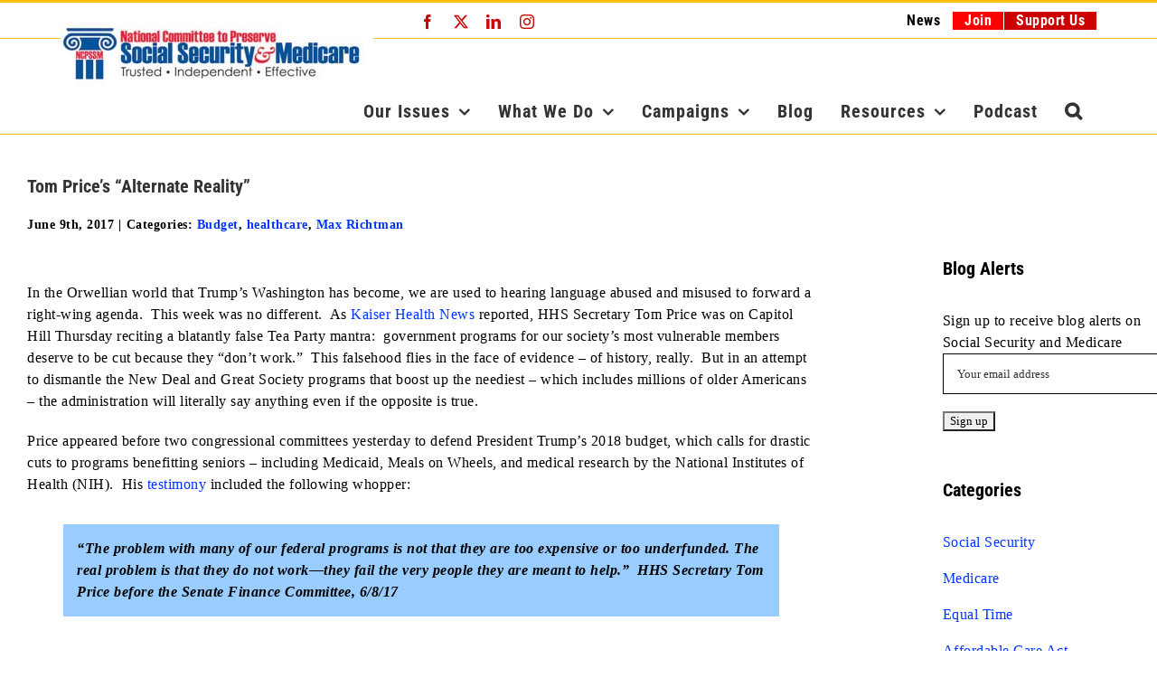

--- FILE ---
content_type: text/html; charset=UTF-8
request_url: https://www.ncpssm.org/entitledtoknow/tom-prices-alternate-reality/
body_size: 24092
content:
<!DOCTYPE html>
<html class="avada-html-layout-wide avada-html-header-position-top" lang="en-US" xmlns:fb="https://www.facebook.com/2008/fbml" xmlns:addthis="https://www.addthis.com/help/api-spec" >
<head>
	<meta http-equiv="X-UA-Compatible" content="IE=edge" />
	<meta http-equiv="Content-Type" content="text/html; charset=utf-8"/>
	<meta name="viewport" content="width=device-width, initial-scale=1" />
	<meta name='robots' content='index, follow, max-image-preview:large, max-snippet:-1, max-video-preview:-1' />
<!-- Speed of this site is optimised by WP Performance Score Booster plugin v2.2.3 - https://dipakgajjar.com/wp-performance-score-booster/ -->

	<!-- This site is optimized with the Yoast SEO plugin v26.7 - https://yoast.com/wordpress/plugins/seo/ -->
	<title>Tom Price&#039;s &quot;Alternate Reality&quot; - NCPSSM</title>
	<link rel="canonical" href="https://www.ncpssm.org/entitledtoknow/tom-prices-alternate-reality/" />
	<meta property="og:locale" content="en_US" />
	<meta property="og:type" content="article" />
	<meta property="og:title" content="Tom Price&#039;s &quot;Alternate Reality&quot; - NCPSSM" />
	<meta property="og:url" content="https://www.ncpssm.org/entitledtoknow/tom-prices-alternate-reality/" />
	<meta property="og:site_name" content="NCPSSM" />
	<meta property="article:publisher" content="https://www.facebook.com/nationalcommittee" />
	<meta property="article:published_time" content="2017-06-09T19:23:00+00:00" />
	<meta property="article:modified_time" content="2018-11-08T15:52:53+00:00" />
	<meta name="author" content="NCPSSM" />
	<meta name="twitter:card" content="summary_large_image" />
	<meta name="twitter:creator" content="@ncpssm" />
	<meta name="twitter:site" content="@ncpssm" />
	<meta name="twitter:label1" content="Written by" />
	<meta name="twitter:data1" content="NCPSSM" />
	<meta name="twitter:label2" content="Est. reading time" />
	<meta name="twitter:data2" content="5 minutes" />
	<script type="application/ld+json" class="yoast-schema-graph">{"@context":"https://schema.org","@graph":[{"@type":"Article","@id":"https://www.ncpssm.org/entitledtoknow/tom-prices-alternate-reality/#article","isPartOf":{"@id":"https://www.ncpssm.org/entitledtoknow/tom-prices-alternate-reality/"},"author":{"name":"NCPSSM","@id":"https://www.ncpssm.org/#/schema/person/fbb83823d03794cbb143d07f66e22578"},"headline":"Tom Price&#8217;s &#8220;Alternate Reality&#8221;","datePublished":"2017-06-09T19:23:00+00:00","dateModified":"2018-11-08T15:52:53+00:00","mainEntityOfPage":{"@id":"https://www.ncpssm.org/entitledtoknow/tom-prices-alternate-reality/"},"wordCount":941,"articleSection":["Budget","healthcare","Max Richtman"],"inLanguage":"en-US"},{"@type":"WebPage","@id":"https://www.ncpssm.org/entitledtoknow/tom-prices-alternate-reality/","url":"https://www.ncpssm.org/entitledtoknow/tom-prices-alternate-reality/","name":"Tom Price's \"Alternate Reality\" - NCPSSM","isPartOf":{"@id":"https://www.ncpssm.org/#website"},"datePublished":"2017-06-09T19:23:00+00:00","dateModified":"2018-11-08T15:52:53+00:00","author":{"@id":"https://www.ncpssm.org/#/schema/person/fbb83823d03794cbb143d07f66e22578"},"breadcrumb":{"@id":"https://www.ncpssm.org/entitledtoknow/tom-prices-alternate-reality/#breadcrumb"},"inLanguage":"en-US","potentialAction":[{"@type":"ReadAction","target":["https://www.ncpssm.org/entitledtoknow/tom-prices-alternate-reality/"]}]},{"@type":"BreadcrumbList","@id":"https://www.ncpssm.org/entitledtoknow/tom-prices-alternate-reality/#breadcrumb","itemListElement":[{"@type":"ListItem","position":1,"name":"Home","item":"https://www.ncpssm.org/"},{"@type":"ListItem","position":2,"name":"Tom Price&#8217;s &#8220;Alternate Reality&#8221;"}]},{"@type":"WebSite","@id":"https://www.ncpssm.org/#website","url":"https://www.ncpssm.org/","name":"NCPSSM","description":"Trusted, Independent, Effective","potentialAction":[{"@type":"SearchAction","target":{"@type":"EntryPoint","urlTemplate":"https://www.ncpssm.org/?s={search_term_string}"},"query-input":{"@type":"PropertyValueSpecification","valueRequired":true,"valueName":"search_term_string"}}],"inLanguage":"en-US"},{"@type":"Person","@id":"https://www.ncpssm.org/#/schema/person/fbb83823d03794cbb143d07f66e22578","name":"NCPSSM","image":{"@type":"ImageObject","inLanguage":"en-US","@id":"https://www.ncpssm.org/#/schema/person/image/","url":"https://secure.gravatar.com/avatar/8fca47b84073eb17d3c8bf75ca71bf8731c354103a5ebe318e746183cd8bf010?s=96&d=mm&r=g","contentUrl":"https://secure.gravatar.com/avatar/8fca47b84073eb17d3c8bf75ca71bf8731c354103a5ebe318e746183cd8bf010?s=96&d=mm&r=g","caption":"NCPSSM"},"description":"The National Committee is dedicated to protecting Social Security and Medicare benefits for all communities and generations.","url":"https://www.ncpssm.org/entitledtoknow/author/ncpssm/"}]}</script>
	<!-- / Yoast SEO plugin. -->


<link rel="alternate" type="application/rss+xml" title="NCPSSM &raquo; Feed" href="https://www.ncpssm.org/feed/" />
<link rel="alternate" type="application/rss+xml" title="NCPSSM &raquo; Comments Feed" href="https://www.ncpssm.org/comments/feed/" />
								<link rel="icon" href="https://www.ncpssm.org/wp-content/uploads/2018/05/fav-icon.jpg" type="image/jpeg" />
		
		
		
				<link rel="alternate" title="oEmbed (JSON)" type="application/json+oembed" href="https://www.ncpssm.org/wp-json/oembed/1.0/embed?url=https%3A%2F%2Fwww.ncpssm.org%2Fentitledtoknow%2Ftom-prices-alternate-reality%2F" />
<link rel="alternate" title="oEmbed (XML)" type="text/xml+oembed" href="https://www.ncpssm.org/wp-json/oembed/1.0/embed?url=https%3A%2F%2Fwww.ncpssm.org%2Fentitledtoknow%2Ftom-prices-alternate-reality%2F&#038;format=xml" />
<style id='wp-img-auto-sizes-contain-inline-css' type='text/css'>
img:is([sizes=auto i],[sizes^="auto," i]){contain-intrinsic-size:3000px 1500px}
/*# sourceURL=wp-img-auto-sizes-contain-inline-css */
</style>
<style id='wp-emoji-styles-inline-css' type='text/css'>

	img.wp-smiley, img.emoji {
		display: inline !important;
		border: none !important;
		box-shadow: none !important;
		height: 1em !important;
		width: 1em !important;
		margin: 0 0.07em !important;
		vertical-align: -0.1em !important;
		background: none !important;
		padding: 0 !important;
	}
/*# sourceURL=wp-emoji-styles-inline-css */
</style>
<link rel='stylesheet' id='crp-public-css' href='https://www.ncpssm.org/wp-content/plugins/custom-related-posts/dist/public.css' type='text/css' media='all' />
<link rel='stylesheet' id='jquery-lazyloadxt-spinner-css-css' href='//www.ncpssm.org/wp-content/plugins/a3-lazy-load/assets/css/jquery.lazyloadxt.spinner.css' type='text/css' media='all' />
<link rel='stylesheet' id='a3a3_lazy_load-css' href='//www.ncpssm.org/wp-content/uploads/sass/a3_lazy_load.min.css' type='text/css' media='all' />
<link rel='stylesheet' id='addthis_all_pages-css' href='https://www.ncpssm.org/wp-content/plugins/addthis/frontend/build/addthis_wordpress_public.min.css' type='text/css' media='all' />
<link rel='stylesheet' id='fusion-dynamic-css-css' href='https://www.ncpssm.org/wp-content/uploads/fusion-styles/14266d9925dcd030534d574997dc3f96.min.css' type='text/css' media='all' />
<script type="text/javascript" src="https://www.ncpssm.org/wp-includes/js/jquery/jquery.min.js" id="jquery-core-js"></script>
<script type="text/javascript" src="https://www.ncpssm.org/wp-includes/js/jquery/jquery-migrate.min.js" id="jquery-migrate-js"></script>
<link rel="https://api.w.org/" href="https://www.ncpssm.org/wp-json/" /><link rel="alternate" title="JSON" type="application/json" href="https://www.ncpssm.org/wp-json/wp/v2/posts/3282" /><link rel="EditURI" type="application/rsd+xml" title="RSD" href="https://www.ncpssm.org/xmlrpc.php?rsd" />
<link rel='shortlink' href='https://www.ncpssm.org/?p=3282' />
<style type="text/css" id="css-fb-visibility">@media screen and (max-width: 640px){.fusion-no-small-visibility{display:none !important;}body .sm-text-align-center{text-align:center !important;}body .sm-text-align-left{text-align:left !important;}body .sm-text-align-right{text-align:right !important;}body .sm-text-align-justify{text-align:justify !important;}body .sm-flex-align-center{justify-content:center !important;}body .sm-flex-align-flex-start{justify-content:flex-start !important;}body .sm-flex-align-flex-end{justify-content:flex-end !important;}body .sm-mx-auto{margin-left:auto !important;margin-right:auto !important;}body .sm-ml-auto{margin-left:auto !important;}body .sm-mr-auto{margin-right:auto !important;}body .fusion-absolute-position-small{position:absolute;width:100%;}.awb-sticky.awb-sticky-small{ position: sticky; top: var(--awb-sticky-offset,0); }}@media screen and (min-width: 641px) and (max-width: 1024px){.fusion-no-medium-visibility{display:none !important;}body .md-text-align-center{text-align:center !important;}body .md-text-align-left{text-align:left !important;}body .md-text-align-right{text-align:right !important;}body .md-text-align-justify{text-align:justify !important;}body .md-flex-align-center{justify-content:center !important;}body .md-flex-align-flex-start{justify-content:flex-start !important;}body .md-flex-align-flex-end{justify-content:flex-end !important;}body .md-mx-auto{margin-left:auto !important;margin-right:auto !important;}body .md-ml-auto{margin-left:auto !important;}body .md-mr-auto{margin-right:auto !important;}body .fusion-absolute-position-medium{position:absolute;width:100%;}.awb-sticky.awb-sticky-medium{ position: sticky; top: var(--awb-sticky-offset,0); }}@media screen and (min-width: 1025px){.fusion-no-large-visibility{display:none !important;}body .lg-text-align-center{text-align:center !important;}body .lg-text-align-left{text-align:left !important;}body .lg-text-align-right{text-align:right !important;}body .lg-text-align-justify{text-align:justify !important;}body .lg-flex-align-center{justify-content:center !important;}body .lg-flex-align-flex-start{justify-content:flex-start !important;}body .lg-flex-align-flex-end{justify-content:flex-end !important;}body .lg-mx-auto{margin-left:auto !important;margin-right:auto !important;}body .lg-ml-auto{margin-left:auto !important;}body .lg-mr-auto{margin-right:auto !important;}body .fusion-absolute-position-large{position:absolute;width:100%;}.awb-sticky.awb-sticky-large{ position: sticky; top: var(--awb-sticky-offset,0); }}</style><style type="text/css" id="custom-background-css">
body.custom-background { background-color: #81d742; }
</style>
			<style type="text/css" id="wp-custom-css">
			img.imgleft{ float:left; display:block; margin: 0 20px 20px 0; }
		</style>
				<script type="text/javascript">
			var doc = document.documentElement;
			doc.setAttribute( 'data-useragent', navigator.userAgent );
		</script>
		<!-- Global site tag (gtag.js) - Google Analytics -->
<script async src="https://www.googletagmanager.com/gtag/js?id=UA-2450316-1"></script>
<script>
  window.dataLayer = window.dataLayer || [];
  function gtag(){dataLayer.push(arguments);}
  gtag('js', new Date());

  gtag('config', 'UA-2450316-1');
</script>

<script data-obct type="text/javascript">
  /** DO NOT MODIFY THIS CODE**/
  !function(_window, _document) {
    var OB_ADV_ID = '001eb15c12323d38b641ada47f9327a425';
    if (_window.obApi) {var toArray = function(object) {return Object.prototype.toString.call(object) === '[object Array]' ? object : [object];};_window.obApi.marketerId = toArray(_window.obApi.marketerId).concat(toArray(OB_ADV_ID));return;}
    var api = _window.obApi = function() {api.dispatch ? api.dispatch.apply(api, arguments) : api.queue.push(arguments);};api.version = '1.1';api.loaded = true;api.marketerId = OB_ADV_ID;api.queue = [];var tag = _document.createElement('script');tag.async = true;tag.src = '//amplify.outbrain.com/cp/obtp.js';tag.type = 'text/javascript';var script = _document.getElementsByTagName('script')[0];script.parentNode.insertBefore(tag, script);}(window, document);

obApi('track', 'PAGE_VIEW');
</script>

<!-- Facebook Pixel Code -->
<script>
!function(f,b,e,v,n,t,s)
{if(f.fbq)return;n=f.fbq=function(){n.callMethod?
n.callMethod.apply(n,arguments):n.queue.push(arguments)};
if(!f._fbq)f._fbq=n;n.push=n;n.loaded=!0;n.version='2.0';
n.queue=[];t=b.createElement(e);t.async=!0;
t.src=v;s=b.getElementsByTagName(e)[0];
s.parentNode.insertBefore(t,s)}(window,document,'script',
'https://connect.facebook.net/en_US/fbevents.js');
fbq('init', '1482115145333251'); 
fbq('track', 'PageView');
</script>
<noscript>
<img height="1" width="1" 
src="https://www.facebook.com/tr?id=1482115145333251&ev=PageView
&noscript=1"/>
</noscript>
<!-- End Facebook Pixel Code -->

<!-- Google Tag Manager -->
<script>(function(w,d,s,l,i){w[l]=w[l]||[];w[l].push({'gtm.start':
new Date().getTime(),event:'gtm.js'});var f=d.getElementsByTagName(s)[0],
j=d.createElement(s),dl=l!='dataLayer'?'&l='+l:'';j.async=true;j.src=
'https://www.googletagmanager.com/gtm.js?id='+i+dl;f.parentNode.insertBefore(j,f);
})(window,document,'script','dataLayer','GTM-P3XQH8X');</script>
<!-- End Google Tag Manager -->

<!-- Google Tag Manager (noscript) -->
<noscript><iframe src="https://www.googletagmanager.com/ns.html?id=GTM-P3XQH8X"
height="0" width="0" style="display:none;visibility:hidden"></iframe></noscript>
<!-- End Google Tag Manager (noscript) -->
	<style id='global-styles-inline-css' type='text/css'>
:root{--wp--preset--aspect-ratio--square: 1;--wp--preset--aspect-ratio--4-3: 4/3;--wp--preset--aspect-ratio--3-4: 3/4;--wp--preset--aspect-ratio--3-2: 3/2;--wp--preset--aspect-ratio--2-3: 2/3;--wp--preset--aspect-ratio--16-9: 16/9;--wp--preset--aspect-ratio--9-16: 9/16;--wp--preset--color--black: #000000;--wp--preset--color--cyan-bluish-gray: #abb8c3;--wp--preset--color--white: #ffffff;--wp--preset--color--pale-pink: #f78da7;--wp--preset--color--vivid-red: #cf2e2e;--wp--preset--color--luminous-vivid-orange: #ff6900;--wp--preset--color--luminous-vivid-amber: #fcb900;--wp--preset--color--light-green-cyan: #7bdcb5;--wp--preset--color--vivid-green-cyan: #00d084;--wp--preset--color--pale-cyan-blue: #8ed1fc;--wp--preset--color--vivid-cyan-blue: #0693e3;--wp--preset--color--vivid-purple: #9b51e0;--wp--preset--color--awb-color-1: rgba(255,255,255,1);--wp--preset--color--awb-color-2: rgba(246,246,246,1);--wp--preset--color--awb-color-3: rgba(224,222,222,1);--wp--preset--color--awb-color-4: rgba(255,193,7,1);--wp--preset--color--awb-color-5: rgba(63,124,205,1);--wp--preset--color--awb-color-6: rgba(116,116,116,1);--wp--preset--color--awb-color-7: rgba(51,51,51,1);--wp--preset--color--awb-color-8: rgba(0,0,0,1);--wp--preset--color--awb-color-custom-10: rgba(0,51,255,1);--wp--preset--color--awb-color-custom-11: rgba(26,128,182,1);--wp--preset--color--awb-color-custom-12: rgba(45,105,182,1);--wp--preset--color--awb-color-custom-13: rgba(76,76,76,1);--wp--preset--color--awb-color-custom-14: rgba(63,124,205,0.8);--wp--preset--color--awb-color-custom-15: rgba(62,124,204,1);--wp--preset--color--awb-color-custom-16: rgba(160,206,78,1);--wp--preset--color--awb-color-custom-17: rgba(249,249,249,1);--wp--preset--color--awb-color-custom-18: rgba(255,0,0,1);--wp--preset--gradient--vivid-cyan-blue-to-vivid-purple: linear-gradient(135deg,rgb(6,147,227) 0%,rgb(155,81,224) 100%);--wp--preset--gradient--light-green-cyan-to-vivid-green-cyan: linear-gradient(135deg,rgb(122,220,180) 0%,rgb(0,208,130) 100%);--wp--preset--gradient--luminous-vivid-amber-to-luminous-vivid-orange: linear-gradient(135deg,rgb(252,185,0) 0%,rgb(255,105,0) 100%);--wp--preset--gradient--luminous-vivid-orange-to-vivid-red: linear-gradient(135deg,rgb(255,105,0) 0%,rgb(207,46,46) 100%);--wp--preset--gradient--very-light-gray-to-cyan-bluish-gray: linear-gradient(135deg,rgb(238,238,238) 0%,rgb(169,184,195) 100%);--wp--preset--gradient--cool-to-warm-spectrum: linear-gradient(135deg,rgb(74,234,220) 0%,rgb(151,120,209) 20%,rgb(207,42,186) 40%,rgb(238,44,130) 60%,rgb(251,105,98) 80%,rgb(254,248,76) 100%);--wp--preset--gradient--blush-light-purple: linear-gradient(135deg,rgb(255,206,236) 0%,rgb(152,150,240) 100%);--wp--preset--gradient--blush-bordeaux: linear-gradient(135deg,rgb(254,205,165) 0%,rgb(254,45,45) 50%,rgb(107,0,62) 100%);--wp--preset--gradient--luminous-dusk: linear-gradient(135deg,rgb(255,203,112) 0%,rgb(199,81,192) 50%,rgb(65,88,208) 100%);--wp--preset--gradient--pale-ocean: linear-gradient(135deg,rgb(255,245,203) 0%,rgb(182,227,212) 50%,rgb(51,167,181) 100%);--wp--preset--gradient--electric-grass: linear-gradient(135deg,rgb(202,248,128) 0%,rgb(113,206,126) 100%);--wp--preset--gradient--midnight: linear-gradient(135deg,rgb(2,3,129) 0%,rgb(40,116,252) 100%);--wp--preset--font-size--small: 12px;--wp--preset--font-size--medium: 20px;--wp--preset--font-size--large: 24px;--wp--preset--font-size--x-large: 42px;--wp--preset--font-size--normal: 16px;--wp--preset--font-size--xlarge: 32px;--wp--preset--font-size--huge: 48px;--wp--preset--spacing--20: 0.44rem;--wp--preset--spacing--30: 0.67rem;--wp--preset--spacing--40: 1rem;--wp--preset--spacing--50: 1.5rem;--wp--preset--spacing--60: 2.25rem;--wp--preset--spacing--70: 3.38rem;--wp--preset--spacing--80: 5.06rem;--wp--preset--shadow--natural: 6px 6px 9px rgba(0, 0, 0, 0.2);--wp--preset--shadow--deep: 12px 12px 50px rgba(0, 0, 0, 0.4);--wp--preset--shadow--sharp: 6px 6px 0px rgba(0, 0, 0, 0.2);--wp--preset--shadow--outlined: 6px 6px 0px -3px rgb(255, 255, 255), 6px 6px rgb(0, 0, 0);--wp--preset--shadow--crisp: 6px 6px 0px rgb(0, 0, 0);}:where(.is-layout-flex){gap: 0.5em;}:where(.is-layout-grid){gap: 0.5em;}body .is-layout-flex{display: flex;}.is-layout-flex{flex-wrap: wrap;align-items: center;}.is-layout-flex > :is(*, div){margin: 0;}body .is-layout-grid{display: grid;}.is-layout-grid > :is(*, div){margin: 0;}:where(.wp-block-columns.is-layout-flex){gap: 2em;}:where(.wp-block-columns.is-layout-grid){gap: 2em;}:where(.wp-block-post-template.is-layout-flex){gap: 1.25em;}:where(.wp-block-post-template.is-layout-grid){gap: 1.25em;}.has-black-color{color: var(--wp--preset--color--black) !important;}.has-cyan-bluish-gray-color{color: var(--wp--preset--color--cyan-bluish-gray) !important;}.has-white-color{color: var(--wp--preset--color--white) !important;}.has-pale-pink-color{color: var(--wp--preset--color--pale-pink) !important;}.has-vivid-red-color{color: var(--wp--preset--color--vivid-red) !important;}.has-luminous-vivid-orange-color{color: var(--wp--preset--color--luminous-vivid-orange) !important;}.has-luminous-vivid-amber-color{color: var(--wp--preset--color--luminous-vivid-amber) !important;}.has-light-green-cyan-color{color: var(--wp--preset--color--light-green-cyan) !important;}.has-vivid-green-cyan-color{color: var(--wp--preset--color--vivid-green-cyan) !important;}.has-pale-cyan-blue-color{color: var(--wp--preset--color--pale-cyan-blue) !important;}.has-vivid-cyan-blue-color{color: var(--wp--preset--color--vivid-cyan-blue) !important;}.has-vivid-purple-color{color: var(--wp--preset--color--vivid-purple) !important;}.has-black-background-color{background-color: var(--wp--preset--color--black) !important;}.has-cyan-bluish-gray-background-color{background-color: var(--wp--preset--color--cyan-bluish-gray) !important;}.has-white-background-color{background-color: var(--wp--preset--color--white) !important;}.has-pale-pink-background-color{background-color: var(--wp--preset--color--pale-pink) !important;}.has-vivid-red-background-color{background-color: var(--wp--preset--color--vivid-red) !important;}.has-luminous-vivid-orange-background-color{background-color: var(--wp--preset--color--luminous-vivid-orange) !important;}.has-luminous-vivid-amber-background-color{background-color: var(--wp--preset--color--luminous-vivid-amber) !important;}.has-light-green-cyan-background-color{background-color: var(--wp--preset--color--light-green-cyan) !important;}.has-vivid-green-cyan-background-color{background-color: var(--wp--preset--color--vivid-green-cyan) !important;}.has-pale-cyan-blue-background-color{background-color: var(--wp--preset--color--pale-cyan-blue) !important;}.has-vivid-cyan-blue-background-color{background-color: var(--wp--preset--color--vivid-cyan-blue) !important;}.has-vivid-purple-background-color{background-color: var(--wp--preset--color--vivid-purple) !important;}.has-black-border-color{border-color: var(--wp--preset--color--black) !important;}.has-cyan-bluish-gray-border-color{border-color: var(--wp--preset--color--cyan-bluish-gray) !important;}.has-white-border-color{border-color: var(--wp--preset--color--white) !important;}.has-pale-pink-border-color{border-color: var(--wp--preset--color--pale-pink) !important;}.has-vivid-red-border-color{border-color: var(--wp--preset--color--vivid-red) !important;}.has-luminous-vivid-orange-border-color{border-color: var(--wp--preset--color--luminous-vivid-orange) !important;}.has-luminous-vivid-amber-border-color{border-color: var(--wp--preset--color--luminous-vivid-amber) !important;}.has-light-green-cyan-border-color{border-color: var(--wp--preset--color--light-green-cyan) !important;}.has-vivid-green-cyan-border-color{border-color: var(--wp--preset--color--vivid-green-cyan) !important;}.has-pale-cyan-blue-border-color{border-color: var(--wp--preset--color--pale-cyan-blue) !important;}.has-vivid-cyan-blue-border-color{border-color: var(--wp--preset--color--vivid-cyan-blue) !important;}.has-vivid-purple-border-color{border-color: var(--wp--preset--color--vivid-purple) !important;}.has-vivid-cyan-blue-to-vivid-purple-gradient-background{background: var(--wp--preset--gradient--vivid-cyan-blue-to-vivid-purple) !important;}.has-light-green-cyan-to-vivid-green-cyan-gradient-background{background: var(--wp--preset--gradient--light-green-cyan-to-vivid-green-cyan) !important;}.has-luminous-vivid-amber-to-luminous-vivid-orange-gradient-background{background: var(--wp--preset--gradient--luminous-vivid-amber-to-luminous-vivid-orange) !important;}.has-luminous-vivid-orange-to-vivid-red-gradient-background{background: var(--wp--preset--gradient--luminous-vivid-orange-to-vivid-red) !important;}.has-very-light-gray-to-cyan-bluish-gray-gradient-background{background: var(--wp--preset--gradient--very-light-gray-to-cyan-bluish-gray) !important;}.has-cool-to-warm-spectrum-gradient-background{background: var(--wp--preset--gradient--cool-to-warm-spectrum) !important;}.has-blush-light-purple-gradient-background{background: var(--wp--preset--gradient--blush-light-purple) !important;}.has-blush-bordeaux-gradient-background{background: var(--wp--preset--gradient--blush-bordeaux) !important;}.has-luminous-dusk-gradient-background{background: var(--wp--preset--gradient--luminous-dusk) !important;}.has-pale-ocean-gradient-background{background: var(--wp--preset--gradient--pale-ocean) !important;}.has-electric-grass-gradient-background{background: var(--wp--preset--gradient--electric-grass) !important;}.has-midnight-gradient-background{background: var(--wp--preset--gradient--midnight) !important;}.has-small-font-size{font-size: var(--wp--preset--font-size--small) !important;}.has-medium-font-size{font-size: var(--wp--preset--font-size--medium) !important;}.has-large-font-size{font-size: var(--wp--preset--font-size--large) !important;}.has-x-large-font-size{font-size: var(--wp--preset--font-size--x-large) !important;}
/*# sourceURL=global-styles-inline-css */
</style>
<style id='wp-block-library-inline-css' type='text/css'>
:root{--wp-block-synced-color:#7a00df;--wp-block-synced-color--rgb:122,0,223;--wp-bound-block-color:var(--wp-block-synced-color);--wp-editor-canvas-background:#ddd;--wp-admin-theme-color:#007cba;--wp-admin-theme-color--rgb:0,124,186;--wp-admin-theme-color-darker-10:#006ba1;--wp-admin-theme-color-darker-10--rgb:0,107,160.5;--wp-admin-theme-color-darker-20:#005a87;--wp-admin-theme-color-darker-20--rgb:0,90,135;--wp-admin-border-width-focus:2px}@media (min-resolution:192dpi){:root{--wp-admin-border-width-focus:1.5px}}.wp-element-button{cursor:pointer}:root .has-very-light-gray-background-color{background-color:#eee}:root .has-very-dark-gray-background-color{background-color:#313131}:root .has-very-light-gray-color{color:#eee}:root .has-very-dark-gray-color{color:#313131}:root .has-vivid-green-cyan-to-vivid-cyan-blue-gradient-background{background:linear-gradient(135deg,#00d084,#0693e3)}:root .has-purple-crush-gradient-background{background:linear-gradient(135deg,#34e2e4,#4721fb 50%,#ab1dfe)}:root .has-hazy-dawn-gradient-background{background:linear-gradient(135deg,#faaca8,#dad0ec)}:root .has-subdued-olive-gradient-background{background:linear-gradient(135deg,#fafae1,#67a671)}:root .has-atomic-cream-gradient-background{background:linear-gradient(135deg,#fdd79a,#004a59)}:root .has-nightshade-gradient-background{background:linear-gradient(135deg,#330968,#31cdcf)}:root .has-midnight-gradient-background{background:linear-gradient(135deg,#020381,#2874fc)}:root{--wp--preset--font-size--normal:16px;--wp--preset--font-size--huge:42px}.has-regular-font-size{font-size:1em}.has-larger-font-size{font-size:2.625em}.has-normal-font-size{font-size:var(--wp--preset--font-size--normal)}.has-huge-font-size{font-size:var(--wp--preset--font-size--huge)}.has-text-align-center{text-align:center}.has-text-align-left{text-align:left}.has-text-align-right{text-align:right}.has-fit-text{white-space:nowrap!important}#end-resizable-editor-section{display:none}.aligncenter{clear:both}.items-justified-left{justify-content:flex-start}.items-justified-center{justify-content:center}.items-justified-right{justify-content:flex-end}.items-justified-space-between{justify-content:space-between}.screen-reader-text{border:0;clip-path:inset(50%);height:1px;margin:-1px;overflow:hidden;padding:0;position:absolute;width:1px;word-wrap:normal!important}.screen-reader-text:focus{background-color:#ddd;clip-path:none;color:#444;display:block;font-size:1em;height:auto;left:5px;line-height:normal;padding:15px 23px 14px;text-decoration:none;top:5px;width:auto;z-index:100000}html :where(.has-border-color){border-style:solid}html :where([style*=border-top-color]){border-top-style:solid}html :where([style*=border-right-color]){border-right-style:solid}html :where([style*=border-bottom-color]){border-bottom-style:solid}html :where([style*=border-left-color]){border-left-style:solid}html :where([style*=border-width]){border-style:solid}html :where([style*=border-top-width]){border-top-style:solid}html :where([style*=border-right-width]){border-right-style:solid}html :where([style*=border-bottom-width]){border-bottom-style:solid}html :where([style*=border-left-width]){border-left-style:solid}html :where(img[class*=wp-image-]){height:auto;max-width:100%}:where(figure){margin:0 0 1em}html :where(.is-position-sticky){--wp-admin--admin-bar--position-offset:var(--wp-admin--admin-bar--height,0px)}@media screen and (max-width:600px){html :where(.is-position-sticky){--wp-admin--admin-bar--position-offset:0px}}
/*wp_block_styles_on_demand_placeholder:696d43c4a829e*/
/*# sourceURL=wp-block-library-inline-css */
</style>
<style id='wp-block-library-theme-inline-css' type='text/css'>
.wp-block-audio :where(figcaption){color:#555;font-size:13px;text-align:center}.is-dark-theme .wp-block-audio :where(figcaption){color:#ffffffa6}.wp-block-audio{margin:0 0 1em}.wp-block-code{border:1px solid #ccc;border-radius:4px;font-family:Menlo,Consolas,monaco,monospace;padding:.8em 1em}.wp-block-embed :where(figcaption){color:#555;font-size:13px;text-align:center}.is-dark-theme .wp-block-embed :where(figcaption){color:#ffffffa6}.wp-block-embed{margin:0 0 1em}.blocks-gallery-caption{color:#555;font-size:13px;text-align:center}.is-dark-theme .blocks-gallery-caption{color:#ffffffa6}:root :where(.wp-block-image figcaption){color:#555;font-size:13px;text-align:center}.is-dark-theme :root :where(.wp-block-image figcaption){color:#ffffffa6}.wp-block-image{margin:0 0 1em}.wp-block-pullquote{border-bottom:4px solid;border-top:4px solid;color:currentColor;margin-bottom:1.75em}.wp-block-pullquote :where(cite),.wp-block-pullquote :where(footer),.wp-block-pullquote__citation{color:currentColor;font-size:.8125em;font-style:normal;text-transform:uppercase}.wp-block-quote{border-left:.25em solid;margin:0 0 1.75em;padding-left:1em}.wp-block-quote cite,.wp-block-quote footer{color:currentColor;font-size:.8125em;font-style:normal;position:relative}.wp-block-quote:where(.has-text-align-right){border-left:none;border-right:.25em solid;padding-left:0;padding-right:1em}.wp-block-quote:where(.has-text-align-center){border:none;padding-left:0}.wp-block-quote.is-large,.wp-block-quote.is-style-large,.wp-block-quote:where(.is-style-plain){border:none}.wp-block-search .wp-block-search__label{font-weight:700}.wp-block-search__button{border:1px solid #ccc;padding:.375em .625em}:where(.wp-block-group.has-background){padding:1.25em 2.375em}.wp-block-separator.has-css-opacity{opacity:.4}.wp-block-separator{border:none;border-bottom:2px solid;margin-left:auto;margin-right:auto}.wp-block-separator.has-alpha-channel-opacity{opacity:1}.wp-block-separator:not(.is-style-wide):not(.is-style-dots){width:100px}.wp-block-separator.has-background:not(.is-style-dots){border-bottom:none;height:1px}.wp-block-separator.has-background:not(.is-style-wide):not(.is-style-dots){height:2px}.wp-block-table{margin:0 0 1em}.wp-block-table td,.wp-block-table th{word-break:normal}.wp-block-table :where(figcaption){color:#555;font-size:13px;text-align:center}.is-dark-theme .wp-block-table :where(figcaption){color:#ffffffa6}.wp-block-video :where(figcaption){color:#555;font-size:13px;text-align:center}.is-dark-theme .wp-block-video :where(figcaption){color:#ffffffa6}.wp-block-video{margin:0 0 1em}:root :where(.wp-block-template-part.has-background){margin-bottom:0;margin-top:0;padding:1.25em 2.375em}
/*# sourceURL=/wp-includes/css/dist/block-library/theme.min.css */
</style>
<style id='classic-theme-styles-inline-css' type='text/css'>
/*! This file is auto-generated */
.wp-block-button__link{color:#fff;background-color:#32373c;border-radius:9999px;box-shadow:none;text-decoration:none;padding:calc(.667em + 2px) calc(1.333em + 2px);font-size:1.125em}.wp-block-file__button{background:#32373c;color:#fff;text-decoration:none}
/*# sourceURL=/wp-includes/css/classic-themes.min.css */
</style>
</head>

<body class="wp-singular post-template-default single single-post postid-3282 single-format-standard custom-background wp-theme-Avada wp-child-theme-Avada-child has-sidebar fusion-image-hovers fusion-pagination-sizing fusion-button_type-flat fusion-button_span-yes fusion-button_gradient-linear avada-image-rollover-circle-no avada-image-rollover-yes avada-image-rollover-direction-left fusion-body ltr no-tablet-sticky-header no-mobile-sticky-header no-mobile-slidingbar avada-has-rev-slider-styles fusion-disable-outline fusion-sub-menu-fade mobile-logo-pos-left layout-wide-mode avada-has-boxed-modal-shadow-hard layout-scroll-offset-full avada-has-zero-margin-offset-top fusion-top-header menu-text-align-center mobile-menu-design-modern fusion-show-pagination-text fusion-header-layout-v2 avada-responsive avada-footer-fx-none avada-menu-highlight-style-background fusion-search-form-classic fusion-main-menu-search-overlay fusion-avatar-square avada-sticky-shrinkage avada-dropdown-styles avada-blog-layout-large avada-blog-archive-layout-medium avada-header-shadow-no avada-menu-icon-position-left avada-has-megamenu-shadow avada-has-header-100-width avada-has-pagetitle-100-width avada-has-pagetitle-bg-full avada-has-mobile-menu-search avada-has-main-nav-search-icon avada-has-100-footer avada-has-breadcrumb-mobile-hidden avada-has-titlebar-hide avada-social-full-transparent avada-has-pagination-padding avada-flyout-menu-direction-fade avada-ec-views-v1" data-awb-post-id="3282">
		<a class="skip-link screen-reader-text" href="#content">Skip to content</a>

	<div id="boxed-wrapper">
		
		<div id="wrapper" class="fusion-wrapper">
			<div id="home" style="position:relative;top:-1px;"></div>
							
					
			<header class="fusion-header-wrapper">
				<div class="fusion-header-v2 fusion-logo-alignment fusion-logo-left fusion-sticky-menu-1 fusion-sticky-logo-1 fusion-mobile-logo-1  fusion-mobile-menu-design-modern">
					
<div class="fusion-secondary-header">
	<div class="fusion-row">
					<div class="fusion-alignleft">
				<div class="fusion-social-links-header"><div class="fusion-social-networks"><div class="fusion-social-networks-wrapper"><a  class="fusion-social-network-icon fusion-tooltip fusion-facebook awb-icon-facebook" style data-placement="right" data-title="Facebook" data-toggle="tooltip" title="Facebook" href="https://www.facebook.com/nationalcommittee" target="_blank" rel="noreferrer"><span class="screen-reader-text">Facebook</span></a><a  class="fusion-social-network-icon fusion-tooltip fusion-twitter awb-icon-twitter" style data-placement="right" data-title="X" data-toggle="tooltip" title="X" href="https://www.twitter.com/ncpssm" target="_blank" rel="noopener noreferrer"><span class="screen-reader-text">X</span></a><a  class="fusion-social-network-icon fusion-tooltip fusion-linkedin awb-icon-linkedin" style data-placement="right" data-title="LinkedIn" data-toggle="tooltip" title="LinkedIn" href="https://www.linkedin.com/company/ncpssm" target="_blank" rel="noopener noreferrer"><span class="screen-reader-text">LinkedIn</span></a><a  class="fusion-social-network-icon fusion-tooltip fusion-instagram awb-icon-instagram" style data-placement="right" data-title="Instagram" data-toggle="tooltip" title="Instagram" href="https://www.instagram.com/ncpssm/" target="_blank" rel="noopener noreferrer"><span class="screen-reader-text">Instagram</span></a></div></div></div>			</div>
							<div class="fusion-alignright">
				<nav class="fusion-secondary-menu" role="navigation" aria-label="Secondary Menu"><ul id="menu-secondary-menu" class="menu"><li  id="menu-item-9816"  class="menu-item menu-item-type-post_type menu-item-object-page menu-item-9816"  data-item-id="9816"><a  href="https://www.ncpssm.org/search-site/" class="fusion-background-highlight"><span class="menu-text">Search</span></a></li><li  id="menu-item-1388"  class="menu-item menu-item-type-post_type menu-item-object-page menu-item-1388"  data-item-id="1388"><a  href="https://www.ncpssm.org/news/" class="fusion-background-highlight"><span class="menu-text">News</span></a></li><li  id="menu-item-8861"  class="menu-item menu-item-type-custom menu-item-object-custom menu-item-8861"  data-item-id="8861"><a  target="_blank" rel="noopener noreferrer" href="https://secure.ncpssm.org/secure/join-national-committee?utm_campaign=join_red_button&#038;utm_source=ncpssm.org&#038;utm_medium=red_button_graphic" class="fusion-background-highlight"><span class="menu-text">Join</span></a></li><li  id="menu-item-10078"  class="menu-item menu-item-type-custom menu-item-object-custom menu-item-10078"  data-item-id="10078"><a  href="https://www.ncpssm.org/support-us/?utm_campaign=support-us_red_button&#038;utm_source=ncpssm.org&#038;utm_medium=support-us_button_graphic" class="fusion-background-highlight"><span class="menu-text">Support Us</span></a></li></ul></nav><nav class="fusion-mobile-nav-holder fusion-mobile-menu-text-align-left" aria-label="Secondary Mobile Menu"></nav>			</div>
			</div>
</div>
<div class="fusion-header-sticky-height"></div>
<div class="fusion-header">
	<div class="fusion-row">
					<div class="fusion-logo" data-margin-top="-25px" data-margin-bottom="0" data-margin-left="0px" data-margin-right="0px">
			<a class="fusion-logo-link"  href="https://www.ncpssm.org/" >

						<!-- standard logo -->
			<img src="https://www.ncpssm.org/wp-content/uploads/2017/04/ncpssm-logo.jpg" srcset="https://www.ncpssm.org/wp-content/uploads/2017/04/ncpssm-logo.jpg 1x" width="346" height="75" alt="NCPSSM Logo" data-retina_logo_url="" class="fusion-standard-logo" />

											<!-- mobile logo -->
				<img src="https://www.ncpssm.org/wp-content/uploads/2017/04/column_color.jpg" srcset="https://www.ncpssm.org/wp-content/uploads/2017/04/column_color.jpg 1x, https://www.ncpssm.org/wp-content/uploads/2017/04/sticky-header-logo.jpg 2x" width="260" height="238" style="max-height:238px;height:auto;" alt="NCPSSM Logo" data-retina_logo_url="https://www.ncpssm.org/wp-content/uploads/2017/04/sticky-header-logo.jpg" class="fusion-mobile-logo" />
			
											<!-- sticky header logo -->
				<img src="https://www.ncpssm.org/wp-content/uploads/2018/05/sticky-header-logo-final.jpg" srcset="https://www.ncpssm.org/wp-content/uploads/2018/05/sticky-header-logo-final.jpg 1x" width="100" height="110" alt="NCPSSM Logo" data-retina_logo_url="" class="fusion-sticky-logo" />
					</a>
		</div>		<nav class="fusion-main-menu" aria-label="Main Menu"><div class="fusion-overlay-search">		<form role="search" class="searchform fusion-search-form  fusion-search-form-classic" method="get" action="https://www.ncpssm.org/">
			<div class="fusion-search-form-content">

				
				<div class="fusion-search-field search-field">
					<label><span class="screen-reader-text">Search for:</span>
													<input type="search" value="" name="s" class="s" placeholder="Search..." required aria-required="true" aria-label="Search..."/>
											</label>
				</div>
				<div class="fusion-search-button search-button">
					<input type="submit" class="fusion-search-submit searchsubmit" aria-label="Search" value="&#xf002;" />
									</div>

				
			</div>


			
		</form>
		<div class="fusion-search-spacer"></div><a href="#" role="button" aria-label="Close Search" class="fusion-close-search"></a></div><ul id="menu-main-navigation" class="fusion-menu"><li  id="menu-item-229"  class="menu-item menu-item-type-post_type menu-item-object-page menu-item-has-children menu-item-229 fusion-dropdown-menu"  data-item-id="229"><a  href="https://www.ncpssm.org/our-issues/" class="fusion-background-highlight"><span class="menu-text">Our Issues</span> <span class="fusion-caret"><i class="fusion-dropdown-indicator" aria-hidden="true"></i></span></a><ul class="sub-menu"><li  id="menu-item-232"  class="menu-item menu-item-type-post_type menu-item-object-page menu-item-232 fusion-dropdown-submenu" ><a  href="https://www.ncpssm.org/our-issues/social-security/" class="fusion-background-highlight"><span>Social Security</span></a></li><li  id="menu-item-231"  class="menu-item menu-item-type-post_type menu-item-object-page menu-item-231 fusion-dropdown-submenu" ><a  href="https://www.ncpssm.org/our-issues/medicare/" class="fusion-background-highlight"><span>Medicare</span></a></li><li  id="menu-item-230"  class="menu-item menu-item-type-post_type menu-item-object-page menu-item-230 fusion-dropdown-submenu" ><a  href="https://www.ncpssm.org/our-issues/medicaid/" class="fusion-background-highlight"><span>Medicaid</span></a></li><li  id="menu-item-233"  class="menu-item menu-item-type-post_type menu-item-object-page menu-item-233 fusion-dropdown-submenu" ><a  href="https://www.ncpssm.org/our-issues/older-americans/" class="fusion-background-highlight"><span>Older Americans</span></a></li></ul></li><li  id="menu-item-1373"  class="menu-item menu-item-type-post_type menu-item-object-page menu-item-has-children menu-item-1373 fusion-dropdown-menu"  data-item-id="1373"><a  href="https://www.ncpssm.org/what-we-do/" class="fusion-background-highlight"><span class="menu-text">What We Do</span> <span class="fusion-caret"><i class="fusion-dropdown-indicator" aria-hidden="true"></i></span></a><ul class="sub-menu"><li  id="menu-item-1375"  class="menu-item menu-item-type-post_type menu-item-object-page menu-item-1375 fusion-dropdown-submenu" ><a  href="https://www.ncpssm.org/what-we-do/letters-and-testimony/" class="fusion-background-highlight"><span>Letters and Testimony</span></a></li><li  id="menu-item-1374"  class="menu-item menu-item-type-post_type menu-item-object-page menu-item-1374 fusion-dropdown-submenu" ><a  href="https://www.ncpssm.org/what-we-do/take-action/" class="fusion-background-highlight"><span>Take Action</span></a></li><li  id="menu-item-35505"  class="menu-item menu-item-type-post_type menu-item-object-page menu-item-35505 fusion-dropdown-submenu" ><a  href="https://www.ncpssm.org/eleanors-hope/" class="fusion-background-highlight"><span>Eleanor’s Hope</span></a></li><li  id="menu-item-18764"  class="menu-item menu-item-type-post_type menu-item-object-page menu-item-18764 fusion-dropdown-submenu" ><a  href="https://www.ncpssm.org/delay-and-gain/" class="fusion-background-highlight"><span>Delay and Gain</span></a></li><li  id="menu-item-32124"  class="menu-item menu-item-type-post_type menu-item-object-page menu-item-32124 fusion-dropdown-submenu" ><a  href="https://www.ncpssm.org/scorecard/" class="fusion-background-highlight"><span>Scorecard</span></a></li></ul></li><li  id="menu-item-1376"  class="menu-item menu-item-type-post_type menu-item-object-page menu-item-has-children menu-item-1376 fusion-dropdown-menu"  data-item-id="1376"><a  href="https://www.ncpssm.org/campaigns/" class="fusion-background-highlight"><span class="menu-text">Campaigns</span> <span class="fusion-caret"><i class="fusion-dropdown-indicator" aria-hidden="true"></i></span></a><ul class="sub-menu"><li  id="menu-item-38051"  class="menu-item menu-item-type-post_type menu-item-object-page menu-item-38051 fusion-dropdown-submenu" ><a  href="https://www.ncpssm.org/campaigns/rebuild-the-middle-class/" class="fusion-background-highlight"><span>Rebuild the Middle Class</span></a></li><li  id="menu-item-22419"  class="menu-item menu-item-type-post_type menu-item-object-page menu-item-22419 fusion-dropdown-submenu" ><a  href="https://www.ncpssm.org/campaigns/dont-cut-pills-cut-profits/" class="fusion-background-highlight"><span>Don’t Cut Pills Cut Profits</span></a></li><li  id="menu-item-1377"  class="menu-item menu-item-type-post_type menu-item-object-page menu-item-1377 fusion-dropdown-submenu" ><a  href="https://www.ncpssm.org/campaigns/boost-social-security-now/" class="fusion-background-highlight"><span>Boost Social Security Now</span></a></li><li  id="menu-item-1378"  class="menu-item menu-item-type-post_type menu-item-object-page menu-item-1378 fusion-dropdown-submenu" ><a  href="https://www.ncpssm.org/campaigns/stop-the-war-on-the-working-class/" class="fusion-background-highlight"><span>Stop the War on the Working Class</span></a></li><li  id="menu-item-27442"  class="menu-item menu-item-type-post_type menu-item-object-page menu-item-27442 fusion-dropdown-submenu" ><a  href="https://www.ncpssm.org/campaigns/hands-off-no-cuts/" class="fusion-background-highlight"><span>Hands Off No Cuts</span></a></li></ul></li><li  id="menu-item-1379"  class="menu-item menu-item-type-post_type menu-item-object-page menu-item-1379"  data-item-id="1379"><a  href="https://www.ncpssm.org/entitledtoknow/" class="fusion-background-highlight"><span class="menu-text">Blog</span></a></li><li  id="menu-item-1380"  class="menu-item menu-item-type-post_type menu-item-object-page menu-item-has-children menu-item-1380 fusion-dropdown-menu"  data-item-id="1380"><a  href="https://www.ncpssm.org/resources/" class="fusion-background-highlight"><span class="menu-text">Resources</span> <span class="fusion-caret"><i class="fusion-dropdown-indicator" aria-hidden="true"></i></span></a><ul class="sub-menu"><li  id="menu-item-41961"  class="menu-item menu-item-type-post_type menu-item-object-page menu-item-41961 fusion-dropdown-submenu" ><a  href="https://www.ncpssm.org/aging-health-and-care-what-you-need-to-know/" class="fusion-background-highlight"><span>Aging, Health, and Care: What You Need to Know</span></a></li><li  id="menu-item-1381"  class="menu-item menu-item-type-post_type menu-item-object-page menu-item-1381 fusion-dropdown-submenu" ><a  href="https://www.ncpssm.org/resources/ask-us/" class="fusion-background-highlight"><span>Ask Us</span></a></li><li  id="menu-item-8863"  class="menu-item menu-item-type-custom menu-item-object-custom menu-item-8863 fusion-dropdown-submenu" ><a  target="_blank" rel="noopener noreferrer" href="https://www.ncpssm.org/119th-congress/" class="fusion-background-highlight"><span>119th Congress</span></a></li><li  id="menu-item-1382"  class="menu-item menu-item-type-post_type menu-item-object-page menu-item-1382 fusion-dropdown-submenu" ><a  href="https://www.ncpssm.org/resources/our-allies/" class="fusion-background-highlight"><span>Our Allies</span></a></li><li  id="menu-item-14516"  class="menu-item menu-item-type-post_type menu-item-object-page menu-item-14516 fusion-dropdown-submenu" ><a  href="https://www.ncpssm.org/pac-old/" class="fusion-background-highlight"><span>PAC</span></a></li><li  id="menu-item-9825"  class="menu-item menu-item-type-post_type menu-item-object-page menu-item-9825 fusion-dropdown-submenu" ><a  href="https://www.ncpssm.org/resources/equal-time/" class="fusion-background-highlight"><span>Equal Time</span></a></li><li  id="menu-item-9764"  class="menu-item menu-item-type-post_type menu-item-object-page menu-item-9764 fusion-dropdown-submenu" ><a  href="https://www.ncpssm.org/resources/polls/" class="fusion-background-highlight"><span>Polls</span></a></li><li  id="menu-item-25541"  class="menu-item menu-item-type-custom menu-item-object-custom menu-item-25541 fusion-dropdown-submenu" ><a  href="https://www.ncpssm.org/coronavirus-and-seniors/?utm_campaign=CoronaVirusSeniorsNav&#038;utm_source=ncpssm.org&#038;utm_medium=CoronaVirusSeniorsNav" class="fusion-background-highlight"><span>Coronavirus</span></a></li><li  id="menu-item-49684"  class="menu-item menu-item-type-post_type menu-item-object-page menu-item-49684 fusion-dropdown-submenu" ><a  href="https://www.ncpssm.org/myths/" class="fusion-background-highlight"><span>Social Security Myths</span></a></li></ul></li><li  id="menu-item-54026"  class="menu-item menu-item-type-custom menu-item-object-custom menu-item-54026"  data-item-id="54026"><a  href="https://ncpssm.org/podcast/" class="fusion-background-highlight"><span class="menu-text">Podcast</span></a></li><li class="fusion-custom-menu-item fusion-main-menu-search fusion-search-overlay"><a class="fusion-main-menu-icon" href="#" aria-label="Search" data-title="Search" title="Search" role="button" aria-expanded="false"></a></li></ul></nav><nav class="fusion-main-menu fusion-sticky-menu" aria-label="Main Menu Sticky"><div class="fusion-overlay-search">		<form role="search" class="searchform fusion-search-form  fusion-search-form-classic" method="get" action="https://www.ncpssm.org/">
			<div class="fusion-search-form-content">

				
				<div class="fusion-search-field search-field">
					<label><span class="screen-reader-text">Search for:</span>
													<input type="search" value="" name="s" class="s" placeholder="Search..." required aria-required="true" aria-label="Search..."/>
											</label>
				</div>
				<div class="fusion-search-button search-button">
					<input type="submit" class="fusion-search-submit searchsubmit" aria-label="Search" value="&#xf002;" />
									</div>

				
			</div>


			
		</form>
		<div class="fusion-search-spacer"></div><a href="#" role="button" aria-label="Close Search" class="fusion-close-search"></a></div><ul id="menu-sticky-header" class="fusion-menu"><li  id="menu-item-8501"  class="menu-item menu-item-type-post_type menu-item-object-page menu-item-has-children menu-item-8501 fusion-dropdown-menu"  data-item-id="8501"><a  href="https://www.ncpssm.org/our-issues/" class="fusion-background-highlight"><span class="menu-text">Our Issues</span> <span class="fusion-caret"><i class="fusion-dropdown-indicator" aria-hidden="true"></i></span></a><ul class="sub-menu"><li  id="menu-item-42468"  class="menu-item menu-item-type-custom menu-item-object-custom menu-item-42468 fusion-dropdown-submenu" ><a  href="https://www.ncpssm.org/our-issues/social-security/" class="fusion-background-highlight"><span>Social Security</span></a></li><li  id="menu-item-8508"  class="menu-item menu-item-type-post_type menu-item-object-page menu-item-8508 fusion-dropdown-submenu" ><a  href="https://www.ncpssm.org/our-issues/medicare/" class="fusion-background-highlight"><span>Medicare</span></a></li><li  id="menu-item-8509"  class="menu-item menu-item-type-post_type menu-item-object-page menu-item-8509 fusion-dropdown-submenu" ><a  href="https://www.ncpssm.org/our-issues/medicaid/" class="fusion-background-highlight"><span>Medicaid</span></a></li><li  id="menu-item-8510"  class="menu-item menu-item-type-post_type menu-item-object-page menu-item-8510 fusion-dropdown-submenu" ><a  href="https://www.ncpssm.org/our-issues/older-americans/" class="fusion-background-highlight"><span>Older Americans</span></a></li></ul></li><li  id="menu-item-26306"  class="menu-item menu-item-type-custom menu-item-object-custom menu-item-26306"  data-item-id="26306"><a  href="https://www.ncpssm.org/coronavirus-and-seniors/?utm_campaign=CoronaVirusSeniorsNav&#038;utm_source=ncpssm.org&#038;utm_medium=CoronaVirusSeniorsNav" class="fusion-background-highlight"><span class="menu-text">Coronavirus</span></a></li><li  id="menu-item-8502"  class="menu-item menu-item-type-post_type menu-item-object-page menu-item-has-children menu-item-8502 fusion-dropdown-menu"  data-item-id="8502"><a  href="https://www.ncpssm.org/what-we-do/" class="fusion-background-highlight"><span class="menu-text">What We Do</span> <span class="fusion-caret"><i class="fusion-dropdown-indicator" aria-hidden="true"></i></span></a><ul class="sub-menu"><li  id="menu-item-8512"  class="menu-item menu-item-type-post_type menu-item-object-page menu-item-8512 fusion-dropdown-submenu" ><a  href="https://www.ncpssm.org/what-we-do/letters-and-testimony/" class="fusion-background-highlight"><span>Letters and Testimony</span></a></li><li  id="menu-item-8511"  class="menu-item menu-item-type-post_type menu-item-object-page menu-item-8511 fusion-dropdown-submenu" ><a  href="https://www.ncpssm.org/what-we-do/take-action/" class="fusion-background-highlight"><span>Take Action</span></a></li><li  id="menu-item-35506"  class="menu-item menu-item-type-post_type menu-item-object-page menu-item-35506 fusion-dropdown-submenu" ><a  href="https://www.ncpssm.org/eleanors-hope/" class="fusion-background-highlight"><span>Eleanor’s Hope</span></a></li><li  id="menu-item-26325"  class="menu-item menu-item-type-post_type menu-item-object-page menu-item-26325 fusion-dropdown-submenu" ><a  href="https://www.ncpssm.org/delay-and-gain/" class="fusion-background-highlight"><span>Delay and Gain</span></a></li><li  id="menu-item-32386"  class="menu-item menu-item-type-post_type menu-item-object-page menu-item-32386 fusion-dropdown-submenu" ><a  href="https://www.ncpssm.org/scorecard/" class="fusion-background-highlight"><span>Scorecard</span></a></li></ul></li><li  id="menu-item-40564"  class="menu-item menu-item-type-post_type menu-item-object-page menu-item-40564"  data-item-id="40564"><a  href="https://www.ncpssm.org/?page_id=40533" class="fusion-background-highlight"><span class="menu-text">2022</span></a></li><li  id="menu-item-8503"  class="menu-item menu-item-type-post_type menu-item-object-page menu-item-has-children menu-item-8503 fusion-dropdown-menu"  data-item-id="8503"><a  href="https://www.ncpssm.org/campaigns/" class="fusion-background-highlight"><span class="menu-text">Campaigns</span> <span class="fusion-caret"><i class="fusion-dropdown-indicator" aria-hidden="true"></i></span></a><ul class="sub-menu"><li  id="menu-item-38050"  class="menu-item menu-item-type-post_type menu-item-object-page menu-item-38050 fusion-dropdown-submenu" ><a  href="https://www.ncpssm.org/campaigns/rebuild-the-middle-class/" class="fusion-background-highlight"><span>Rebuild the Middle Class</span></a></li><li  id="menu-item-26307"  class="menu-item menu-item-type-post_type menu-item-object-page menu-item-26307 fusion-dropdown-submenu" ><a  href="https://www.ncpssm.org/campaigns/dont-cut-pills-cut-profits/" class="fusion-background-highlight"><span>Don’t Cut Pills Cut Profits</span></a></li><li  id="menu-item-26308"  class="menu-item menu-item-type-post_type menu-item-object-page menu-item-26308 fusion-dropdown-submenu" ><a  href="https://www.ncpssm.org/campaigns/boost-social-security-now/" class="fusion-background-highlight"><span>Boost Social Security Now</span></a></li><li  id="menu-item-26309"  class="menu-item menu-item-type-post_type menu-item-object-page menu-item-26309 fusion-dropdown-submenu" ><a  href="https://www.ncpssm.org/campaigns/stop-the-war-on-the-working-class/" class="fusion-background-highlight"><span>Stop the War on the Working Class</span></a></li><li  id="menu-item-27441"  class="menu-item menu-item-type-post_type menu-item-object-page menu-item-27441 fusion-dropdown-submenu" ><a  href="https://www.ncpssm.org/campaigns/hands-off-no-cuts/" class="fusion-background-highlight"><span>Hands Off No Cuts</span></a></li></ul></li><li  id="menu-item-8505"  class="menu-item menu-item-type-post_type menu-item-object-page menu-item-8505"  data-item-id="8505"><a  href="https://www.ncpssm.org/entitledtoknow/" class="fusion-background-highlight"><span class="menu-text">Blog</span></a></li><li  id="menu-item-8504"  class="menu-item menu-item-type-post_type menu-item-object-page menu-item-has-children menu-item-8504 fusion-dropdown-menu"  data-item-id="8504"><a  href="https://www.ncpssm.org/resources/" class="fusion-background-highlight"><span class="menu-text">Resources</span> <span class="fusion-caret"><i class="fusion-dropdown-indicator" aria-hidden="true"></i></span></a><ul class="sub-menu"><li  id="menu-item-41960"  class="menu-item menu-item-type-post_type menu-item-object-page menu-item-41960 fusion-dropdown-submenu" ><a  href="https://www.ncpssm.org/aging-health-and-care-what-you-need-to-know/" class="fusion-background-highlight"><span>Aging, Health, and Care: What You Need to Know</span></a></li><li  id="menu-item-26326"  class="menu-item menu-item-type-post_type menu-item-object-page menu-item-26326 fusion-dropdown-submenu" ><a  href="https://www.ncpssm.org/resources/ask-us/" class="fusion-background-highlight"><span>Ask Us</span></a></li><li  id="menu-item-26328"  class="menu-item menu-item-type-post_type menu-item-object-page menu-item-26328 fusion-dropdown-submenu" ><a  href="https://www.ncpssm.org/118th-congress/" class="fusion-background-highlight"><span>118th Congress</span></a></li><li  id="menu-item-26327"  class="menu-item menu-item-type-post_type menu-item-object-page menu-item-26327 fusion-dropdown-submenu" ><a  href="https://www.ncpssm.org/resources/our-allies/" class="fusion-background-highlight"><span>Our Allies</span></a></li><li  id="menu-item-26329"  class="menu-item menu-item-type-post_type menu-item-object-page menu-item-26329 fusion-dropdown-submenu" ><a  href="https://www.ncpssm.org/pac-old/" class="fusion-background-highlight"><span>PAC</span></a></li><li  id="menu-item-26331"  class="menu-item menu-item-type-taxonomy menu-item-object-category menu-item-26331 fusion-dropdown-submenu" ><a  href="https://www.ncpssm.org/entitledtoknow/category/equal-time/" class="fusion-background-highlight"><span>Equal Time</span></a></li><li  id="menu-item-26333"  class="menu-item menu-item-type-post_type menu-item-object-page menu-item-26333 fusion-dropdown-submenu" ><a  href="https://www.ncpssm.org/resources/polls/" class="fusion-background-highlight"><span>Polls</span></a></li></ul></li><li  id="menu-item-26310"  class="menu-item menu-item-type-custom menu-item-object-custom menu-item-26310"  data-item-id="26310"><a  href="https://secure.ncpssm.org/secure/join-national-committee?utm_campaign=join_red_button&#038;utm_source=ncpssm.org&#038;utm_medium=red_button_graphic" class="fusion-background-highlight"><span class="menu-text">Join</span></a></li><li  id="menu-item-26311"  class="menu-item menu-item-type-custom menu-item-object-custom menu-item-26311"  data-item-id="26311"><a  href="https://www.ncpssm.org/support-us/?utm_campaign=support-us_red_button&#038;utm_source=ncpssm.org&#038;utm_medium=support-us_button_graphic" class="fusion-background-highlight"><span class="menu-text">Support Us</span></a></li><li class="fusion-custom-menu-item fusion-main-menu-search fusion-search-overlay"><a class="fusion-main-menu-icon" href="#" aria-label="Search" data-title="Search" title="Search" role="button" aria-expanded="false"></a></li></ul></nav><div class="fusion-mobile-navigation"><ul id="menu-mobile-menu" class="fusion-mobile-menu"><li  id="menu-item-9827"  class="menu-item menu-item-type-post_type menu-item-object-page menu-item-has-children menu-item-9827 fusion-dropdown-menu"  data-item-id="9827"><a  href="https://www.ncpssm.org/our-issues/" class="fusion-background-highlight"><span class="menu-text">Our Issues</span> <span class="fusion-caret"><i class="fusion-dropdown-indicator" aria-hidden="true"></i></span></a><ul class="sub-menu"><li  id="menu-item-9830"  class="menu-item menu-item-type-post_type menu-item-object-page menu-item-9830 fusion-dropdown-submenu" ><a  href="https://www.ncpssm.org/our-issues/medicare/" class="fusion-background-highlight"><span>Medicare</span></a></li><li  id="menu-item-9829"  class="menu-item menu-item-type-post_type menu-item-object-page menu-item-9829 fusion-dropdown-submenu" ><a  href="https://www.ncpssm.org/our-issues/medicaid/" class="fusion-background-highlight"><span>Medicaid</span></a></li><li  id="menu-item-9831"  class="menu-item menu-item-type-post_type menu-item-object-page menu-item-9831 fusion-dropdown-submenu" ><a  href="https://www.ncpssm.org/our-issues/older-americans/" class="fusion-background-highlight"><span>Older Americans</span></a></li></ul></li><li  id="menu-item-9832"  class="menu-item menu-item-type-post_type menu-item-object-page menu-item-has-children menu-item-9832 fusion-dropdown-menu"  data-item-id="9832"><a  href="https://www.ncpssm.org/what-we-do/" class="fusion-background-highlight"><span class="menu-text">What We Do</span> <span class="fusion-caret"><i class="fusion-dropdown-indicator" aria-hidden="true"></i></span></a><ul class="sub-menu"><li  id="menu-item-9834"  class="menu-item menu-item-type-post_type menu-item-object-page menu-item-9834 fusion-dropdown-submenu" ><a  href="https://www.ncpssm.org/what-we-do/letters-and-testimony/" class="fusion-background-highlight"><span>Letters and Testimony</span></a></li><li  id="menu-item-9833"  class="menu-item menu-item-type-post_type menu-item-object-page menu-item-9833 fusion-dropdown-submenu" ><a  href="https://www.ncpssm.org/what-we-do/take-action/" class="fusion-background-highlight"><span>Take Action</span></a></li><li  id="menu-item-35504"  class="menu-item menu-item-type-post_type menu-item-object-page menu-item-35504 fusion-dropdown-submenu" ><a  href="https://www.ncpssm.org/eleanors-hope/" class="fusion-background-highlight"><span>Eleanor’s Hope</span></a></li><li  id="menu-item-19489"  class="menu-item menu-item-type-post_type menu-item-object-page menu-item-19489 fusion-dropdown-submenu" ><a  href="https://www.ncpssm.org/delay-and-gain/" class="fusion-background-highlight"><span>Delay and Gain</span></a></li><li  id="menu-item-32384"  class="menu-item menu-item-type-post_type menu-item-object-page menu-item-32384 fusion-dropdown-submenu" ><a  href="https://www.ncpssm.org/scorecard/" class="fusion-background-highlight"><span>Scorecard</span></a></li></ul></li><li  id="menu-item-9835"  class="menu-item menu-item-type-post_type menu-item-object-page menu-item-has-children menu-item-9835 fusion-dropdown-menu"  data-item-id="9835"><a  href="https://www.ncpssm.org/campaigns/" class="fusion-background-highlight"><span class="menu-text">Campaigns</span> <span class="fusion-caret"><i class="fusion-dropdown-indicator" aria-hidden="true"></i></span></a><ul class="sub-menu"><li  id="menu-item-38052"  class="menu-item menu-item-type-post_type menu-item-object-page menu-item-38052 fusion-dropdown-submenu" ><a  href="https://www.ncpssm.org/campaigns/rebuild-the-middle-class/" class="fusion-background-highlight"><span>Rebuild the Middle Class</span></a></li><li  id="menu-item-22418"  class="menu-item menu-item-type-post_type menu-item-object-page menu-item-22418 fusion-dropdown-submenu" ><a  href="https://www.ncpssm.org/campaigns/dont-cut-pills-cut-profits/" class="fusion-background-highlight"><span>Don’t Cut Pills Cut Profits</span></a></li><li  id="menu-item-9836"  class="menu-item menu-item-type-post_type menu-item-object-page menu-item-9836 fusion-dropdown-submenu" ><a  href="https://www.ncpssm.org/campaigns/boost-social-security-now/" class="fusion-background-highlight"><span>Boost Social Security Now</span></a></li><li  id="menu-item-9837"  class="menu-item menu-item-type-post_type menu-item-object-page menu-item-9837 fusion-dropdown-submenu" ><a  href="https://www.ncpssm.org/campaigns/stop-the-war-on-the-working-class/" class="fusion-background-highlight"><span>Stop the War on the Working Class</span></a></li><li  id="menu-item-27443"  class="menu-item menu-item-type-post_type menu-item-object-page menu-item-27443 fusion-dropdown-submenu" ><a  href="https://www.ncpssm.org/campaigns/hands-off-no-cuts/" class="fusion-background-highlight"><span>Hands Off No Cuts</span></a></li></ul></li><li  id="menu-item-9838"  class="menu-item menu-item-type-post_type menu-item-object-page menu-item-9838"  data-item-id="9838"><a  href="https://www.ncpssm.org/entitledtoknow/" class="fusion-background-highlight"><span class="menu-text">Blog</span></a></li><li  id="menu-item-9839"  class="menu-item menu-item-type-post_type menu-item-object-page menu-item-has-children menu-item-9839 fusion-dropdown-menu"  data-item-id="9839"><a  href="https://www.ncpssm.org/resources/" class="fusion-background-highlight"><span class="menu-text">Resources</span> <span class="fusion-caret"><i class="fusion-dropdown-indicator" aria-hidden="true"></i></span></a><ul class="sub-menu"><li  id="menu-item-41959"  class="menu-item menu-item-type-post_type menu-item-object-page menu-item-41959 fusion-dropdown-submenu" ><a  href="https://www.ncpssm.org/aging-health-and-care-what-you-need-to-know/" class="fusion-background-highlight"><span>Aging, Health, and Care: What You Need to Know</span></a></li><li  id="menu-item-9840"  class="menu-item menu-item-type-post_type menu-item-object-page menu-item-9840 fusion-dropdown-submenu" ><a  href="https://www.ncpssm.org/resources/ask-us/" class="fusion-background-highlight"><span>Ask Us</span></a></li><li  id="menu-item-9842"  class="menu-item menu-item-type-custom menu-item-object-custom menu-item-9842 fusion-dropdown-submenu" ><a  target="_blank" rel="noopener noreferrer" href="https://www.ncpssm.org/118th-congress/" class="fusion-background-highlight"><span>118th Congress</span></a></li><li  id="menu-item-14515"  class="menu-item menu-item-type-post_type menu-item-object-page menu-item-14515 fusion-dropdown-submenu" ><a  href="https://www.ncpssm.org/pac-old/" class="fusion-background-highlight"><span>PAC</span></a></li><li  id="menu-item-9843"  class="menu-item menu-item-type-post_type menu-item-object-page menu-item-9843 fusion-dropdown-submenu" ><a  href="https://www.ncpssm.org/resources/equal-time/" class="fusion-background-highlight"><span>Equal Time</span></a></li><li  id="menu-item-9841"  class="menu-item menu-item-type-post_type menu-item-object-page menu-item-9841 fusion-dropdown-submenu" ><a  href="https://www.ncpssm.org/resources/our-allies/" class="fusion-background-highlight"><span>Our Allies</span></a></li><li  id="menu-item-9844"  class="menu-item menu-item-type-post_type menu-item-object-page menu-item-9844 fusion-dropdown-submenu" ><a  href="https://www.ncpssm.org/resources/polls/" class="fusion-background-highlight"><span>Polls</span></a></li><li  id="menu-item-25540"  class="menu-item menu-item-type-custom menu-item-object-custom menu-item-25540 fusion-dropdown-submenu" ><a  href="https://www.ncpssm.org/covid-19-and-seniors/" class="fusion-background-highlight"><span>Coronavirus</span></a></li><li  id="menu-item-49685"  class="menu-item menu-item-type-post_type menu-item-object-page menu-item-49685 fusion-dropdown-submenu" ><a  href="https://www.ncpssm.org/myths/" class="fusion-background-highlight"><span>Social Security Myths</span></a></li></ul></li><li  id="menu-item-54027"  class="menu-item menu-item-type-custom menu-item-object-custom menu-item-54027"  data-item-id="54027"><a  href="https://ncpssm.org/podcast/" class="fusion-background-highlight"><span class="menu-text">Podcast</span></a></li></ul></div>	<div class="fusion-mobile-menu-icons">
							<a href="#" class="fusion-icon awb-icon-bars" aria-label="Toggle mobile menu" aria-expanded="false"></a>
		
					<a href="#" class="fusion-icon awb-icon-search" aria-label="Toggle mobile search"></a>
		
		
			</div>

<nav class="fusion-mobile-nav-holder fusion-mobile-menu-text-align-left" aria-label="Main Menu Mobile"></nav>

	<nav class="fusion-mobile-nav-holder fusion-mobile-menu-text-align-left fusion-mobile-sticky-nav-holder" aria-label="Main Menu Mobile Sticky"></nav>
		
<div class="fusion-clearfix"></div>
<div class="fusion-mobile-menu-search">
			<form role="search" class="searchform fusion-search-form  fusion-search-form-classic" method="get" action="https://www.ncpssm.org/">
			<div class="fusion-search-form-content">

				
				<div class="fusion-search-field search-field">
					<label><span class="screen-reader-text">Search for:</span>
													<input type="search" value="" name="s" class="s" placeholder="Search..." required aria-required="true" aria-label="Search..."/>
											</label>
				</div>
				<div class="fusion-search-button search-button">
					<input type="submit" class="fusion-search-submit searchsubmit" aria-label="Search" value="&#xf002;" />
									</div>

				
			</div>


			
		</form>
		</div>
			</div>
</div>
				</div>
				<div class="fusion-clearfix"></div>
			</header>
								
							<div id="sliders-container" class="fusion-slider-visibility">
					</div>
				
					
							
			
						<main id="main" class="clearfix ">
				<div class="fusion-row" style="">

<section id="content" style="float: left;">
		
					<article id="post-3282" class="post post-3282 type-post status-publish format-standard hentry category-budget category-healthcare category-max-richtman">
									
		
									<div class="fusion-post-title-meta-wrap">
						
										
								<h1 class="entry-title fusion-post-title">Tom Price&#8217;s &#8220;Alternate Reality&#8221;</h1>						
						<h3><b></b></h3>
									<div class="fusion-meta-info"><div class="fusion-meta-info-wrapper"><span class="vcard rich-snippet-hidden"><span class="fn"><a href="https://www.ncpssm.org/entitledtoknow/author/ncpssm/" title="Posts by NCPSSM" rel="author">NCPSSM</a></span></span><span class="updated rich-snippet-hidden">2018-11-08T11:52:53-04:00</span><span>June 9th, 2017</span><span class="fusion-inline-sep">|</span>Categories: <a href="https://www.ncpssm.org/entitledtoknow/category/budget/" rel="category tag">Budget</a>, <a href="https://www.ncpssm.org/entitledtoknow/category/healthcare/" rel="category tag">healthcare</a>, <a href="https://www.ncpssm.org/entitledtoknow/category/max-richtman/" rel="category tag">Max Richtman</a><span class="fusion-inline-sep">|</span></div></div>					</div>
							
			
			
										
						<div class="post-content">
				<div class="at-above-post addthis_tool" data-url="https://www.ncpssm.org/entitledtoknow/tom-prices-alternate-reality/"></div><div class="fusion-fullwidth fullwidth-box fusion-builder-row-1 nonhundred-percent-fullwidth non-hundred-percent-height-scrolling" style="--awb-border-radius-top-left:0px;--awb-border-radius-top-right:0px;--awb-border-radius-bottom-right:0px;--awb-border-radius-bottom-left:0px;--awb-flex-wrap:wrap;" ><div class="fusion-builder-row fusion-row"><div class="fusion-layout-column fusion_builder_column fusion-builder-column-0 fusion_builder_column_1_1 1_1 fusion-one-full fusion-column-first fusion-column-last" style="--awb-bg-size:cover;"><div class="fusion-column-wrapper fusion-flex-column-wrapper-legacy"><div class="fusion-text fusion-text-1"><p style="text-align: center;">
<p style="text-align: left;">In the Orwellian world that Trump&#8217;s Washington has become, we are used to hearing language abused and misused to forward a right-wing agenda.  This week was no different.  As <a href="http://khn.org/news/capitol-hill-dems-hhs-secretary-price-trade-jabs-on-hhs-budget/">Kaiser Health News</a> reported, HHS Secretary Tom Price was on Capitol Hill Thursday reciting a blatantly false Tea Party mantra:  government programs for our society&#8217;s most vulnerable members deserve to be cut because they “don&#8217;t work.”  This falsehood flies in the face of evidence &#8211; of history, really.  But in an attempt to dismantle the New Deal and Great Society programs that boost up the neediest – which includes millions of older Americans – the administration will literally say anything even if the opposite is true.</p>
<p>Price appeared before two congressional committees yesterday to defend President Trump&#8217;s 2018 budget, which calls for drastic cuts to programs benefitting seniors &#8211; including Medicaid, Meals on Wheels, and medical research by the National Institutes of Health (NIH).  His <a href="https://www.ncpssm.org/wp-content/uploads/2017/06/08jun2017HHSScrtyPriceTestimony1.pdf">testimony</a> included the following whopper:</p>
<blockquote>
<p><strong><em>“The problem with many of our federal programs is not that they are too expensive or too underfunded. The real problem is that they do not work—they fail the very people they are meant to help.”  HHS Secretary Tom Price before the Senate Finance Committee, 6/8/17</em></strong></p>
</blockquote>
<p>In spreading these myths, Price is singing from the same hymnal as other administration officials, most notably <a href="http://www.politico.com/story/2017/03/mick-mulvaney-donald-trump-budget-meals-on-wheels-236144">Budget Director Mick Mulvaney</a> who defended funding cuts for Meals on Wheels thusly:</p>
<blockquote>
<p><strong><em>“Meals on Wheels sounds great… [but] we&#8217;re not going to spend [money] on programs that cannot show that they actually deliver the promises that we&#8217;ve made to people.” – OMB Director Mick Mulvaney, 3/15/17</em></strong></p>
</blockquote>
<p>With an extra-Orwellian touch, Mulvaney added that draconian cuts in safety net programs are “one of the most compassionate things we can do.”</p>
<p>All of this begs the question:  by what imaginary standard do these programs “not work” or “fail the people they are meant to help?”   How does Medicaid – which allows millions of needy seniors to afford long-term care at home or in skilled nursing care facilities – not work?  Or <a href="http://www.mealsonwheelsamerica.org/theissue/facts-resources">Meals on Wheels</a>, which provides hot, nutritious meals for 2 million hungry and isolated seniors – not work?  These are programs that undeniably <em>do work.</em></p>
<p>National Committee President Max Richtman takes Secretary Price to task for telling untruths about these vital federal programs:</p>
<blockquote>
<p><strong><em>“As a former member of Congress and a physician, Secretary Price should know better.  By maligning programs that have been a lifeline for millions of Americans for decades, Secretary Price is denying history and facts.  He is attempting to create an alternative reality that is patently false and misleading.”  &#8211; Max Richtman, NCPSSM President &amp; CEO </em></strong></p>
</blockquote>
<p>Price also resorted to the spurious claim that rising costs in programs like Medicaid demand cuts.  He insisted that cutting $610 billion from Medicaid would lead to “innovations and efficiencies.”  No, cutting billions from Medicaid will result in a shortfall for states facing rising costs, forcing them to cut benefits or kick people off the rolls altogether.</p>
<p>The truth is that these federal safety net programs are incredibly efficient already. Medicaid&#8217;s per capita costs are significantly lower than private insurers&#8217;.  Meals on Wheels can feed a senior for an entire year at the same cost as a single day in the hospital.  And those are only two of the safety net programs which fall under the Trump budget axe.</p>
<p>Democrats on the Hill pushed back against Price&#8217;s pronouncements and Trump&#8217;s budget cuts, too:</p>
<blockquote>
<p><strong><em>“</em></strong><strong><em>It&#8217;s mean-spirited. It&#8217;s not good for America. We can do much better.&#8221; &#8211; Rep. John Lewis (D-GA)</em></strong></p>
</blockquote>
<p>If Republican budget hawks like Price truly cared about seniors, children, the disabled, and other vulnerable segments of society, they would not be slashing safety net programs.  But they cannot pay for trillions in tax cuts for the wealthy and big corporations without cutting domestic spending, so programs that benefit our neediest citizens go on the chopping block.  The rationale that the Trump budget cutters are simply seeking “efficiencies” is a thin veil for denying needy seniors long term care or hot meals.</p>
<p>President Franklin D. Roosevelt, father of the New Deal and grandfather of the Great Society (which today&#8217;s GOP is fighting to undo) put it best when he said:</p>
<blockquote>
<p><strong><em>&#8220;The test of our progress is not whether we add more to the abundance of those who have much, it is whether we provide enough for those who have little.&#8221;  &#8211; President Franklin D. Roosevelt</em></strong></p>
</blockquote>
<p>Unlike Trump&#8217;s budget hawks, FDR understood the importance of authentic language that shines a light on fundamental truths.  He would never confuse “compassion” for cruelty, “helping people” for hurting them, or success for failure.  Neither should we.</p>
</div><div class="fusion-clearfix"></div></div></div></div></div>
<div class="widget_text awac-wrapper"><div class="widget_text awac widget custom_html-8"><div class="textwidget custom-html-widget"><hr>
</div></div></div><!-- AddThis Advanced Settings above via filter on the_content --><!-- AddThis Advanced Settings below via filter on the_content --><!-- AddThis Advanced Settings generic via filter on the_content --><!-- AddThis Share Buttons above via filter on the_content --><!-- AddThis Share Buttons below via filter on the_content --><div class="at-below-post addthis_tool" data-url="https://www.ncpssm.org/entitledtoknow/tom-prices-alternate-reality/"></div><!-- AddThis Share Buttons generic via filter on the_content -->							</div>

																											
																	</article>
		</section>
<aside id="sidebar" class="sidebar fusion-widget-area fusion-content-widget-area fusion-sidebar-right fusion-blogsidebar" style="float: right;" data="">
											
					<section id="text-16" class="widget widget_text" style="border-style: solid;border-color:transparent;border-width:0px;"><div class="heading"><h4 class="widget-title">Blog Alerts</h4></div>			<div class="textwidget"><script>(function() {
	window.mc4wp = window.mc4wp || {
		listeners: [],
		forms: {
			on: function(evt, cb) {
				window.mc4wp.listeners.push(
					{
						event   : evt,
						callback: cb
					}
				);
			}
		}
	}
})();
</script><!-- Mailchimp for WordPress v4.10.9 - https://wordpress.org/plugins/mailchimp-for-wp/ --><form id="mc4wp-form-1" class="mc4wp-form mc4wp-form-9128" method="post" data-id="9128" data-name="Entitled to Know" ><div class="mc4wp-form-fields"><p>
	<label>Sign up to receive blog alerts on Social Security and Medicare </label>
	<input type="email" name="EMAIL" placeholder="Your email address" required />
</p>

<p>
	<input type="submit" value="Sign up" />
</p></div><label style="display: none !important;">Leave this field empty if you're human: <input type="text" name="_mc4wp_honeypot" value="" tabindex="-1" autocomplete="off" /></label><input type="hidden" name="_mc4wp_timestamp" value="1768768452" /><input type="hidden" name="_mc4wp_form_id" value="9128" /><input type="hidden" name="_mc4wp_form_element_id" value="mc4wp-form-1" /><div class="mc4wp-response"></div></form><!-- / Mailchimp for WordPress Plugin -->
</div>
		</section><section id="text-14" class="widget widget_text"><div class="heading"><h4 class="widget-title">Categories</h4></div>			<div class="textwidget"><p><a href="/entitledtoknow/category/social-security/">Social Security</a></p>
<p><a href="/entitledtoknow/category/medicare/">Medicare</a></p>
<p><a href="/resources/equal-time/">Equal Time</a></p>
<p><a href="/entitledtoknow/category/affordable-care-act/">Affordable Care Act</a></p>
<p><a href="https://www.ncpssm.org/entitledtoknow/category/healthcare/">Healthcare</a></p>
</div>
		</section>
		<section id="recent-posts-2" class="widget widget_recent_entries">
		<div class="heading"><h4 class="widget-title">Recent Posts</h4></div>
		<ul>
											<li>
					<a href="https://www.ncpssm.org/entitledtoknow/conservatives-wont-stop-dividing-the-generations-over-social-security-medicare/">Conservatives Won&#8217;t Stop Dividing the Generations over Social Security, Medicare</a>
									</li>
											<li>
					<a href="https://www.ncpssm.org/entitledtoknow/gop-senators-face-key-test-on-health-care-affordability/">GOP Senators Face Key Test on Health Care Affordability </a>
									</li>
											<li>
					<a href="https://www.ncpssm.org/entitledtoknow/trump-doge-wreaked-havoc-at-ssa-year-end-reporting-confirms/">Trump &#038; DOGE Wreaked Havoc at SSA, New Reporting Confirms</a>
									</li>
					</ul>

		</section><section id="custom_html-7" class="widget_text widget widget_custom_html" style="border-style: solid;border-color:transparent;border-width:0px;"><div class="textwidget custom-html-widget"><a href="/your-morning-read/"><img class="lazy lazy-hidden" title="Sign Up for Your Morning Read" src="//www.ncpssm.org/wp-content/plugins/a3-lazy-load/assets/images/lazy_placeholder.gif" data-lazy-type="image" data-src="https://www.ncpssm.org/wp-content/uploads/2017/09/morning-read-300.jpg" width="300px;" alt="Sign Up for Your Morning Read" /><noscript><img title="Sign Up for Your Morning Read" src="https://www.ncpssm.org/wp-content/uploads/2017/09/morning-read-300.jpg" width="300px;" alt="Sign Up for Your Morning Read" /></noscript></a></div></section><section id="archives-2" class="widget widget_archive"><div class="heading"><h4 class="widget-title">Archives</h4></div>		<label class="screen-reader-text" for="archives-dropdown-2">Archives</label>
		<select id="archives-dropdown-2" name="archive-dropdown">
			
			<option value="">Select Month</option>
				<option value='https://www.ncpssm.org/entitledtoknow/2026/01/'> January 2026 </option>
	<option value='https://www.ncpssm.org/entitledtoknow/2025/12/'> December 2025 </option>
	<option value='https://www.ncpssm.org/entitledtoknow/2025/11/'> November 2025 </option>
	<option value='https://www.ncpssm.org/entitledtoknow/2025/10/'> October 2025 </option>
	<option value='https://www.ncpssm.org/entitledtoknow/2025/09/'> September 2025 </option>
	<option value='https://www.ncpssm.org/entitledtoknow/2025/08/'> August 2025 </option>
	<option value='https://www.ncpssm.org/entitledtoknow/2025/07/'> July 2025 </option>
	<option value='https://www.ncpssm.org/entitledtoknow/2025/06/'> June 2025 </option>
	<option value='https://www.ncpssm.org/entitledtoknow/2025/05/'> May 2025 </option>
	<option value='https://www.ncpssm.org/entitledtoknow/2025/04/'> April 2025 </option>
	<option value='https://www.ncpssm.org/entitledtoknow/2025/03/'> March 2025 </option>
	<option value='https://www.ncpssm.org/entitledtoknow/2025/02/'> February 2025 </option>
	<option value='https://www.ncpssm.org/entitledtoknow/2025/01/'> January 2025 </option>
	<option value='https://www.ncpssm.org/entitledtoknow/2024/12/'> December 2024 </option>
	<option value='https://www.ncpssm.org/entitledtoknow/2024/11/'> November 2024 </option>
	<option value='https://www.ncpssm.org/entitledtoknow/2024/10/'> October 2024 </option>
	<option value='https://www.ncpssm.org/entitledtoknow/2024/09/'> September 2024 </option>
	<option value='https://www.ncpssm.org/entitledtoknow/2024/08/'> August 2024 </option>
	<option value='https://www.ncpssm.org/entitledtoknow/2024/07/'> July 2024 </option>
	<option value='https://www.ncpssm.org/entitledtoknow/2024/06/'> June 2024 </option>
	<option value='https://www.ncpssm.org/entitledtoknow/2024/05/'> May 2024 </option>
	<option value='https://www.ncpssm.org/entitledtoknow/2024/04/'> April 2024 </option>
	<option value='https://www.ncpssm.org/entitledtoknow/2024/03/'> March 2024 </option>
	<option value='https://www.ncpssm.org/entitledtoknow/2024/02/'> February 2024 </option>
	<option value='https://www.ncpssm.org/entitledtoknow/2024/01/'> January 2024 </option>
	<option value='https://www.ncpssm.org/entitledtoknow/2023/12/'> December 2023 </option>
	<option value='https://www.ncpssm.org/entitledtoknow/2023/11/'> November 2023 </option>
	<option value='https://www.ncpssm.org/entitledtoknow/2023/10/'> October 2023 </option>
	<option value='https://www.ncpssm.org/entitledtoknow/2023/09/'> September 2023 </option>
	<option value='https://www.ncpssm.org/entitledtoknow/2023/08/'> August 2023 </option>
	<option value='https://www.ncpssm.org/entitledtoknow/2023/07/'> July 2023 </option>
	<option value='https://www.ncpssm.org/entitledtoknow/2023/06/'> June 2023 </option>
	<option value='https://www.ncpssm.org/entitledtoknow/2023/05/'> May 2023 </option>
	<option value='https://www.ncpssm.org/entitledtoknow/2023/04/'> April 2023 </option>
	<option value='https://www.ncpssm.org/entitledtoknow/2023/03/'> March 2023 </option>
	<option value='https://www.ncpssm.org/entitledtoknow/2023/02/'> February 2023 </option>
	<option value='https://www.ncpssm.org/entitledtoknow/2023/01/'> January 2023 </option>
	<option value='https://www.ncpssm.org/entitledtoknow/2022/12/'> December 2022 </option>
	<option value='https://www.ncpssm.org/entitledtoknow/2022/11/'> November 2022 </option>
	<option value='https://www.ncpssm.org/entitledtoknow/2022/10/'> October 2022 </option>
	<option value='https://www.ncpssm.org/entitledtoknow/2022/09/'> September 2022 </option>
	<option value='https://www.ncpssm.org/entitledtoknow/2022/08/'> August 2022 </option>
	<option value='https://www.ncpssm.org/entitledtoknow/2022/07/'> July 2022 </option>
	<option value='https://www.ncpssm.org/entitledtoknow/2022/06/'> June 2022 </option>
	<option value='https://www.ncpssm.org/entitledtoknow/2022/05/'> May 2022 </option>
	<option value='https://www.ncpssm.org/entitledtoknow/2022/04/'> April 2022 </option>
	<option value='https://www.ncpssm.org/entitledtoknow/2022/03/'> March 2022 </option>
	<option value='https://www.ncpssm.org/entitledtoknow/2022/02/'> February 2022 </option>
	<option value='https://www.ncpssm.org/entitledtoknow/2022/01/'> January 2022 </option>
	<option value='https://www.ncpssm.org/entitledtoknow/2021/12/'> December 2021 </option>
	<option value='https://www.ncpssm.org/entitledtoknow/2021/11/'> November 2021 </option>
	<option value='https://www.ncpssm.org/entitledtoknow/2021/10/'> October 2021 </option>
	<option value='https://www.ncpssm.org/entitledtoknow/2021/09/'> September 2021 </option>
	<option value='https://www.ncpssm.org/entitledtoknow/2021/08/'> August 2021 </option>
	<option value='https://www.ncpssm.org/entitledtoknow/2021/07/'> July 2021 </option>
	<option value='https://www.ncpssm.org/entitledtoknow/2021/06/'> June 2021 </option>
	<option value='https://www.ncpssm.org/entitledtoknow/2021/05/'> May 2021 </option>
	<option value='https://www.ncpssm.org/entitledtoknow/2021/04/'> April 2021 </option>
	<option value='https://www.ncpssm.org/entitledtoknow/2021/03/'> March 2021 </option>
	<option value='https://www.ncpssm.org/entitledtoknow/2021/02/'> February 2021 </option>
	<option value='https://www.ncpssm.org/entitledtoknow/2021/01/'> January 2021 </option>
	<option value='https://www.ncpssm.org/entitledtoknow/2020/12/'> December 2020 </option>
	<option value='https://www.ncpssm.org/entitledtoknow/2020/11/'> November 2020 </option>
	<option value='https://www.ncpssm.org/entitledtoknow/2020/10/'> October 2020 </option>
	<option value='https://www.ncpssm.org/entitledtoknow/2020/09/'> September 2020 </option>
	<option value='https://www.ncpssm.org/entitledtoknow/2020/08/'> August 2020 </option>
	<option value='https://www.ncpssm.org/entitledtoknow/2020/07/'> July 2020 </option>
	<option value='https://www.ncpssm.org/entitledtoknow/2020/06/'> June 2020 </option>
	<option value='https://www.ncpssm.org/entitledtoknow/2020/05/'> May 2020 </option>
	<option value='https://www.ncpssm.org/entitledtoknow/2020/04/'> April 2020 </option>
	<option value='https://www.ncpssm.org/entitledtoknow/2020/03/'> March 2020 </option>
	<option value='https://www.ncpssm.org/entitledtoknow/2020/02/'> February 2020 </option>
	<option value='https://www.ncpssm.org/entitledtoknow/2020/01/'> January 2020 </option>
	<option value='https://www.ncpssm.org/entitledtoknow/2019/12/'> December 2019 </option>
	<option value='https://www.ncpssm.org/entitledtoknow/2019/11/'> November 2019 </option>
	<option value='https://www.ncpssm.org/entitledtoknow/2019/10/'> October 2019 </option>
	<option value='https://www.ncpssm.org/entitledtoknow/2019/09/'> September 2019 </option>
	<option value='https://www.ncpssm.org/entitledtoknow/2019/08/'> August 2019 </option>
	<option value='https://www.ncpssm.org/entitledtoknow/2019/07/'> July 2019 </option>
	<option value='https://www.ncpssm.org/entitledtoknow/2019/06/'> June 2019 </option>
	<option value='https://www.ncpssm.org/entitledtoknow/2019/05/'> May 2019 </option>
	<option value='https://www.ncpssm.org/entitledtoknow/2019/04/'> April 2019 </option>
	<option value='https://www.ncpssm.org/entitledtoknow/2019/03/'> March 2019 </option>
	<option value='https://www.ncpssm.org/entitledtoknow/2019/02/'> February 2019 </option>
	<option value='https://www.ncpssm.org/entitledtoknow/2019/01/'> January 2019 </option>
	<option value='https://www.ncpssm.org/entitledtoknow/2018/12/'> December 2018 </option>
	<option value='https://www.ncpssm.org/entitledtoknow/2018/11/'> November 2018 </option>
	<option value='https://www.ncpssm.org/entitledtoknow/2018/10/'> October 2018 </option>
	<option value='https://www.ncpssm.org/entitledtoknow/2018/09/'> September 2018 </option>
	<option value='https://www.ncpssm.org/entitledtoknow/2018/08/'> August 2018 </option>
	<option value='https://www.ncpssm.org/entitledtoknow/2018/07/'> July 2018 </option>
	<option value='https://www.ncpssm.org/entitledtoknow/2018/06/'> June 2018 </option>
	<option value='https://www.ncpssm.org/entitledtoknow/2018/05/'> May 2018 </option>
	<option value='https://www.ncpssm.org/entitledtoknow/2018/04/'> April 2018 </option>
	<option value='https://www.ncpssm.org/entitledtoknow/2018/03/'> March 2018 </option>
	<option value='https://www.ncpssm.org/entitledtoknow/2018/02/'> February 2018 </option>
	<option value='https://www.ncpssm.org/entitledtoknow/2018/01/'> January 2018 </option>
	<option value='https://www.ncpssm.org/entitledtoknow/2017/12/'> December 2017 </option>
	<option value='https://www.ncpssm.org/entitledtoknow/2017/11/'> November 2017 </option>
	<option value='https://www.ncpssm.org/entitledtoknow/2017/10/'> October 2017 </option>
	<option value='https://www.ncpssm.org/entitledtoknow/2017/09/'> September 2017 </option>
	<option value='https://www.ncpssm.org/entitledtoknow/2017/08/'> August 2017 </option>
	<option value='https://www.ncpssm.org/entitledtoknow/2017/07/'> July 2017 </option>
	<option value='https://www.ncpssm.org/entitledtoknow/2017/06/'> June 2017 </option>
	<option value='https://www.ncpssm.org/entitledtoknow/2017/05/'> May 2017 </option>
	<option value='https://www.ncpssm.org/entitledtoknow/2017/04/'> April 2017 </option>
	<option value='https://www.ncpssm.org/entitledtoknow/2017/03/'> March 2017 </option>
	<option value='https://www.ncpssm.org/entitledtoknow/2017/02/'> February 2017 </option>
	<option value='https://www.ncpssm.org/entitledtoknow/2017/01/'> January 2017 </option>
	<option value='https://www.ncpssm.org/entitledtoknow/2016/12/'> December 2016 </option>
	<option value='https://www.ncpssm.org/entitledtoknow/2016/11/'> November 2016 </option>
	<option value='https://www.ncpssm.org/entitledtoknow/2016/10/'> October 2016 </option>
	<option value='https://www.ncpssm.org/entitledtoknow/2016/09/'> September 2016 </option>
	<option value='https://www.ncpssm.org/entitledtoknow/2016/08/'> August 2016 </option>
	<option value='https://www.ncpssm.org/entitledtoknow/2016/07/'> July 2016 </option>
	<option value='https://www.ncpssm.org/entitledtoknow/2016/06/'> June 2016 </option>
	<option value='https://www.ncpssm.org/entitledtoknow/2016/05/'> May 2016 </option>
	<option value='https://www.ncpssm.org/entitledtoknow/2016/04/'> April 2016 </option>
	<option value='https://www.ncpssm.org/entitledtoknow/2016/03/'> March 2016 </option>
	<option value='https://www.ncpssm.org/entitledtoknow/2016/02/'> February 2016 </option>
	<option value='https://www.ncpssm.org/entitledtoknow/2016/01/'> January 2016 </option>
	<option value='https://www.ncpssm.org/entitledtoknow/2015/12/'> December 2015 </option>
	<option value='https://www.ncpssm.org/entitledtoknow/2015/11/'> November 2015 </option>
	<option value='https://www.ncpssm.org/entitledtoknow/2015/10/'> October 2015 </option>
	<option value='https://www.ncpssm.org/entitledtoknow/2015/09/'> September 2015 </option>
	<option value='https://www.ncpssm.org/entitledtoknow/2015/08/'> August 2015 </option>
	<option value='https://www.ncpssm.org/entitledtoknow/2015/07/'> July 2015 </option>
	<option value='https://www.ncpssm.org/entitledtoknow/2015/06/'> June 2015 </option>
	<option value='https://www.ncpssm.org/entitledtoknow/2015/05/'> May 2015 </option>
	<option value='https://www.ncpssm.org/entitledtoknow/2015/04/'> April 2015 </option>
	<option value='https://www.ncpssm.org/entitledtoknow/2015/03/'> March 2015 </option>
	<option value='https://www.ncpssm.org/entitledtoknow/2015/02/'> February 2015 </option>
	<option value='https://www.ncpssm.org/entitledtoknow/2015/01/'> January 2015 </option>
	<option value='https://www.ncpssm.org/entitledtoknow/2014/12/'> December 2014 </option>
	<option value='https://www.ncpssm.org/entitledtoknow/2014/11/'> November 2014 </option>
	<option value='https://www.ncpssm.org/entitledtoknow/2014/10/'> October 2014 </option>
	<option value='https://www.ncpssm.org/entitledtoknow/2014/09/'> September 2014 </option>
	<option value='https://www.ncpssm.org/entitledtoknow/2014/08/'> August 2014 </option>
	<option value='https://www.ncpssm.org/entitledtoknow/2014/07/'> July 2014 </option>
	<option value='https://www.ncpssm.org/entitledtoknow/2014/06/'> June 2014 </option>
	<option value='https://www.ncpssm.org/entitledtoknow/2014/05/'> May 2014 </option>
	<option value='https://www.ncpssm.org/entitledtoknow/2014/04/'> April 2014 </option>
	<option value='https://www.ncpssm.org/entitledtoknow/2014/03/'> March 2014 </option>
	<option value='https://www.ncpssm.org/entitledtoknow/2014/02/'> February 2014 </option>
	<option value='https://www.ncpssm.org/entitledtoknow/2014/01/'> January 2014 </option>
	<option value='https://www.ncpssm.org/entitledtoknow/2013/12/'> December 2013 </option>
	<option value='https://www.ncpssm.org/entitledtoknow/2013/11/'> November 2013 </option>
	<option value='https://www.ncpssm.org/entitledtoknow/2013/10/'> October 2013 </option>
	<option value='https://www.ncpssm.org/entitledtoknow/2013/09/'> September 2013 </option>
	<option value='https://www.ncpssm.org/entitledtoknow/2013/08/'> August 2013 </option>
	<option value='https://www.ncpssm.org/entitledtoknow/2013/07/'> July 2013 </option>
	<option value='https://www.ncpssm.org/entitledtoknow/2013/06/'> June 2013 </option>
	<option value='https://www.ncpssm.org/entitledtoknow/2013/05/'> May 2013 </option>
	<option value='https://www.ncpssm.org/entitledtoknow/2013/04/'> April 2013 </option>
	<option value='https://www.ncpssm.org/entitledtoknow/2013/03/'> March 2013 </option>
	<option value='https://www.ncpssm.org/entitledtoknow/2013/02/'> February 2013 </option>
	<option value='https://www.ncpssm.org/entitledtoknow/2013/01/'> January 2013 </option>
	<option value='https://www.ncpssm.org/entitledtoknow/2012/12/'> December 2012 </option>
	<option value='https://www.ncpssm.org/entitledtoknow/2012/11/'> November 2012 </option>
	<option value='https://www.ncpssm.org/entitledtoknow/2012/10/'> October 2012 </option>
	<option value='https://www.ncpssm.org/entitledtoknow/2012/09/'> September 2012 </option>
	<option value='https://www.ncpssm.org/entitledtoknow/2012/08/'> August 2012 </option>
	<option value='https://www.ncpssm.org/entitledtoknow/2012/07/'> July 2012 </option>
	<option value='https://www.ncpssm.org/entitledtoknow/2012/06/'> June 2012 </option>
	<option value='https://www.ncpssm.org/entitledtoknow/2012/05/'> May 2012 </option>
	<option value='https://www.ncpssm.org/entitledtoknow/2012/04/'> April 2012 </option>
	<option value='https://www.ncpssm.org/entitledtoknow/2012/03/'> March 2012 </option>
	<option value='https://www.ncpssm.org/entitledtoknow/2012/02/'> February 2012 </option>
	<option value='https://www.ncpssm.org/entitledtoknow/2012/01/'> January 2012 </option>
	<option value='https://www.ncpssm.org/entitledtoknow/2011/12/'> December 2011 </option>
	<option value='https://www.ncpssm.org/entitledtoknow/2011/11/'> November 2011 </option>
	<option value='https://www.ncpssm.org/entitledtoknow/2011/10/'> October 2011 </option>
	<option value='https://www.ncpssm.org/entitledtoknow/2011/09/'> September 2011 </option>
	<option value='https://www.ncpssm.org/entitledtoknow/2011/08/'> August 2011 </option>
	<option value='https://www.ncpssm.org/entitledtoknow/2011/07/'> July 2011 </option>
	<option value='https://www.ncpssm.org/entitledtoknow/2011/06/'> June 2011 </option>
	<option value='https://www.ncpssm.org/entitledtoknow/2011/05/'> May 2011 </option>
	<option value='https://www.ncpssm.org/entitledtoknow/2011/04/'> April 2011 </option>
	<option value='https://www.ncpssm.org/entitledtoknow/2011/03/'> March 2011 </option>
	<option value='https://www.ncpssm.org/entitledtoknow/2011/02/'> February 2011 </option>
	<option value='https://www.ncpssm.org/entitledtoknow/2011/01/'> January 2011 </option>
	<option value='https://www.ncpssm.org/entitledtoknow/2010/12/'> December 2010 </option>
	<option value='https://www.ncpssm.org/entitledtoknow/2010/11/'> November 2010 </option>
	<option value='https://www.ncpssm.org/entitledtoknow/2010/10/'> October 2010 </option>
	<option value='https://www.ncpssm.org/entitledtoknow/2010/09/'> September 2010 </option>
	<option value='https://www.ncpssm.org/entitledtoknow/2010/08/'> August 2010 </option>
	<option value='https://www.ncpssm.org/entitledtoknow/2010/07/'> July 2010 </option>
	<option value='https://www.ncpssm.org/entitledtoknow/2010/06/'> June 2010 </option>
	<option value='https://www.ncpssm.org/entitledtoknow/2010/05/'> May 2010 </option>
	<option value='https://www.ncpssm.org/entitledtoknow/2010/04/'> April 2010 </option>
	<option value='https://www.ncpssm.org/entitledtoknow/2010/03/'> March 2010 </option>
	<option value='https://www.ncpssm.org/entitledtoknow/2010/02/'> February 2010 </option>
	<option value='https://www.ncpssm.org/entitledtoknow/2010/01/'> January 2010 </option>

		</select>

			<script type="text/javascript">
/* <![CDATA[ */

( ( dropdownId ) => {
	const dropdown = document.getElementById( dropdownId );
	function onSelectChange() {
		setTimeout( () => {
			if ( 'escape' === dropdown.dataset.lastkey ) {
				return;
			}
			if ( dropdown.value ) {
				document.location.href = dropdown.value;
			}
		}, 250 );
	}
	function onKeyUp( event ) {
		if ( 'Escape' === event.key ) {
			dropdown.dataset.lastkey = 'escape';
		} else {
			delete dropdown.dataset.lastkey;
		}
	}
	function onClick() {
		delete dropdown.dataset.lastkey;
	}
	dropdown.addEventListener( 'keyup', onKeyUp );
	dropdown.addEventListener( 'click', onClick );
	dropdown.addEventListener( 'change', onSelectChange );
})( "archives-dropdown-2" );

//# sourceURL=WP_Widget_Archives%3A%3Awidget
/* ]]> */
</script>
</section>			</aside>
						
					</div>  <!-- fusion-row -->
				</main>  <!-- #main -->
				
				
								
					
		<div class="fusion-footer">
					
	<footer class="fusion-footer-widget-area fusion-widget-area fusion-footer-widget-area-center">
		<div class="fusion-row">
			<div class="fusion-columns fusion-columns-5 fusion-widget-area">
				
																									<div class="fusion-column col-lg-2 col-md-2 col-sm-2">
							<section id="text-2" class="fusion-footer-widget-column widget widget_text" style="border-style: solid;border-color:transparent;border-width:0px;">			<div class="textwidget"><a href="https://www.ncpssm.org/"><img src="//www.ncpssm.org/wp-content/plugins/a3-lazy-load/assets/images/lazy_placeholder.gif" data-lazy-type="image" data-src="/wp-content/uploads/2017/07/sticky-header-logo.jpg" alt="" class="lazy lazy-hidden aligncenter" /><noscript><img src="/wp-content/uploads/2017/07/sticky-header-logo.jpg" alt="" class="aligncenter" /></noscript></a>
<p style="text-align:center;">777 North Capitol St. N.E.<br />Suite 805<br />
      Washington DC, 20002<br />
    </p>
</div>
		<div style="clear:both;"></div></section><section id="text-15" class="fusion-footer-widget-column widget widget_text">			<div class="textwidget"><p><a href="https://www.facebook.com/NationalCommittee/" target="_blank" rel="noopener"><img decoding="async" class="lazy lazy-hidden alignnone" title="Like Our Facebook Page" src="//www.ncpssm.org/wp-content/plugins/a3-lazy-load/assets/images/lazy_placeholder.gif" data-lazy-type="image" data-src="/wp-content/uploads/2017/11/social-fb.jpg" alt="Like Our Facebook Page" width="50" height="50" /><noscript><img decoding="async" class="alignnone" title="Like Our Facebook Page" src="/wp-content/uploads/2017/11/social-fb.jpg" alt="Like Our Facebook Page" width="50" height="50" /></noscript></a> <a href="https://twitter.com/NCPSSM" target="_blank" rel="noopener"><img decoding="async" class="lazy lazy-hidden alignnone" title="Follow Us on Twitter" src="//www.ncpssm.org/wp-content/plugins/a3-lazy-load/assets/images/lazy_placeholder.gif" data-lazy-type="image" data-src="/wp-content/uploads/2017/11/social-twitter.jpg" alt="Follow Us on Twitter" width="50" height="50" /><noscript><img decoding="async" class="alignnone" title="Follow Us on Twitter" src="/wp-content/uploads/2017/11/social-twitter.jpg" alt="Follow Us on Twitter" width="50" height="50" /></noscript></a> <a href="http://ncpssm.tumblr.com/" target="_blank" rel="noopener"><img decoding="async" class="lazy lazy-hidden alignnone" title="Check us out on Tumblr" src="//www.ncpssm.org/wp-content/plugins/a3-lazy-load/assets/images/lazy_placeholder.gif" data-lazy-type="image" data-src="/wp-content/uploads/2017/11/social-tumblr.jpg" alt="Check us out on Tumblr" width="50" height="50" /><noscript><img decoding="async" class="alignnone" title="Check us out on Tumblr" src="/wp-content/uploads/2017/11/social-tumblr.jpg" alt="Check us out on Tumblr" width="50" height="50" /></noscript></a> <a href="https://www.youtube.com/user/NationalCommittee" target="_blank" rel="noopener"><img decoding="async" class="lazy lazy-hidden alignnone" title="Watch Our YouTube Videos" src="//www.ncpssm.org/wp-content/plugins/a3-lazy-load/assets/images/lazy_placeholder.gif" data-lazy-type="image" data-src="/wp-content/uploads/2017/11/social-youtube.jpg" alt="Watch Our YouTube Videos" width="50" height="50" /><noscript><img decoding="async" class="alignnone" title="Watch Our YouTube Videos" src="/wp-content/uploads/2017/11/social-youtube.jpg" alt="Watch Our YouTube Videos" width="50" height="50" /></noscript></a></p>
<p><a href="https://www.pinterest.com/ncpssm/" target="_blank" rel="noopener"><img decoding="async" class="lazy lazy-hidden alignnone" title="See Our Photos on Pinterest" src="//www.ncpssm.org/wp-content/plugins/a3-lazy-load/assets/images/lazy_placeholder.gif" data-lazy-type="image" data-src="/wp-content/uploads/2017/11/social-pinterest.jpg" alt="See Our Photos on Pinterest" width="50" height="50" /><noscript><img decoding="async" class="alignnone" title="See Our Photos on Pinterest" src="/wp-content/uploads/2017/11/social-pinterest.jpg" alt="See Our Photos on Pinterest" width="50" height="50" /></noscript></a> <a href="https://www.linkedin.com/company/ncpssm" target="_blank" rel="noopener"><img decoding="async" class="lazy lazy-hidden alignnone" title="Connect with us on LinkedIn" src="//www.ncpssm.org/wp-content/plugins/a3-lazy-load/assets/images/lazy_placeholder.gif" data-lazy-type="image" data-src="/wp-content/uploads/2017/11/social-linkedin.jpg" alt="Connect with us on LinkedIn" width="50" height="50" /><noscript><img decoding="async" class="alignnone" title="Connect with us on LinkedIn" src="/wp-content/uploads/2017/11/social-linkedin.jpg" alt="Connect with us on LinkedIn" width="50" height="50" /></noscript></a> <a href="https://www.instagram.com/ncpssm/" target="_blank" rel="noopener"><img decoding="async" class="lazy lazy-hidden alignnone" title="Visit us on Instagram" src="//www.ncpssm.org/wp-content/plugins/a3-lazy-load/assets/images/lazy_placeholder.gif" data-lazy-type="image" data-src="/wp-content/uploads/2017/11/social-ig.jpg" alt="Visit us on Instagram" width="50" height="50" /><noscript><img decoding="async" class="alignnone" title="Visit us on Instagram" src="/wp-content/uploads/2017/11/social-ig.jpg" alt="Visit us on Instagram" width="50" height="50" /></noscript></a></p>
</div>
		<div style="clear:both;"></div></section><section id="custom_html-6" class="widget_text fusion-footer-widget-column widget widget_custom_html"><div class="textwidget custom-html-widget"></div><div style="clear:both;"></div></section>																					</div>
																										<div class="fusion-column col-lg-2 col-md-2 col-sm-2">
							<section id="custom_html-2" class="widget_text fusion-footer-widget-column widget widget_custom_html" style="border-style: solid;border-color:transparent;border-width:0px;"><div class="textwidget custom-html-widget"><h5><a href="https://www.ncpssm.org/about-us/">ABOUT US</a></h5>
<h5><a href="/about-us/accomplishments-of-ncpssm/">ACCOMPLISHMENTS</a></h5>
<h5><a href="/about-us/expertise-you-can-trust/">OUR LEADERSHIP TEAM</a></h5>
<h5><a href="/about-us/history-of-ncpssm/">HISTORY OF NCPSSM</a></h5>
<h5><a href="/about-us/presidents-message/">PRESIDENT'S MESSAGE</a></h5>
<h5><a href="/foundation/">NCPSSM FOUNDATION</a></h5>
<h5><a href="/pac/">PAC</a></h5>

</div><div style="clear:both;"></div></section>																					</div>
																										<div class="fusion-column col-lg-2 col-md-2 col-sm-2">
							<section id="custom_html-3" class="widget_text fusion-footer-widget-column widget widget_custom_html" style="border-style: solid;border-color:transparent;border-width:0px;"><div class="textwidget custom-html-widget"><h5><a href="https://www.ncpssm.org/support-us/">SUPPORT US</a></h5>
<h5><a href="https://secure.ncpssm.org/secure/join-national-committee?utm_campaign=join_red_button&utm_source=ncpssm.org&utm_medium=red_button_graphic">JOIN</a></h5>
<h5><a href="https://secure.ncpssm.org/secure/membership-renewal">RENEW</a></h5>
<h5><a href="https://secure.ncpssm.org/secure/donate-online">DONATE</a></h5>

<a href=https://www.guidestar.org/profile/52-1312579 target="_blank"><img class="lazy lazy-hidden" src="//www.ncpssm.org/wp-content/plugins/a3-lazy-load/assets/images/lazy_placeholder.gif" data-lazy-type="image" data-src="https://widgets.guidestar.org/gximage2?o=7764444&l=v4" /><noscript><img src="https://widgets.guidestar.org/gximage2?o=7764444&l=v4" /></noscript></a>
</div><div style="clear:both;"></div></section>																					</div>
																										<div class="fusion-column col-lg-2 col-md-2 col-sm-2">
							<section id="custom_html-4" class="widget_text fusion-footer-widget-column widget widget_custom_html"><div class="textwidget custom-html-widget"><h5><a href="https://www.ncpssm.org/archives/">ARCHIVES</a></h5>
<h5><a href="https://www.ncpssm.org/archives/general-archives/">GENERAL ARCHIVES</a></h5>
<h5><a href="https://www.ncpssm.org/archives/news-archives/">NEWS ARCHIVES</a></h5>

<br>
<h5><a href="https://www.ncpssm.org/disclaimer/">DISCLAIMER</a></h5>
<h5><a href="https://www.ncpssm.org/privacy/">PRIVACY POLICY</a></h5>
<h5><a href="https://www.ncpssm.org/contact-us/">CONTACT US</a></h5>
</div><div style="clear:both;"></div></section>																					</div>
																										<div class="fusion-column fusion-column-last col-lg-2 col-md-2 col-sm-2">
							<section id="custom_html-5" class="widget_text fusion-footer-widget-column widget widget_custom_html" style="border-style: solid;border-color:transparent;border-width:0px;"><div class="textwidget custom-html-widget"><br><br>
<h3 style="color:#fff;">Join Our Mailing List</h3>
<iframe class="lazy lazy-hidden" style="border: 0px #FFFFFF none;" data-lazy-type="iframe" data-src="https://secure.ncpssm.org/secure/subscribe-e-alerts-62017?origin=1124" name="myiFrame" width="100%" height="180px" frameborder="0" marginwidth="0px" marginheight="0px" scrolling="no"></iframe><noscript><iframe style="border: 0px #FFFFFF none;" src="https://secure.ncpssm.org/secure/subscribe-e-alerts-62017?origin=1124" name="myiFrame" width="100%" height="180px" frameborder="0" marginwidth="0px" marginheight="0px" scrolling="no"></iframe></noscript>

</div><div style="clear:both;"></div></section>																					</div>
																		
				<div class="fusion-clearfix"></div>
			</div> <!-- fusion-columns -->
		</div> <!-- fusion-row -->
	</footer> <!-- fusion-footer-widget-area -->

	
	<footer id="footer" class="fusion-footer-copyright-area fusion-footer-copyright-center">
		<div class="fusion-row">
			<div class="fusion-copyright-content">

				<div class="fusion-copyright-notice">
		<div>
		<h3 class="footer-copy">
National Committee to Preserve Social Security and Medicare© Copyright 2025</h3>	</div>
</div>

			</div> <!-- fusion-fusion-copyright-content -->
		</div> <!-- fusion-row -->
	</footer> <!-- #footer -->
		</div> <!-- fusion-footer -->

		
																</div> <!-- wrapper -->
		</div> <!-- #boxed-wrapper -->
				<a class="fusion-one-page-text-link fusion-page-load-link" tabindex="-1" href="#" aria-hidden="true">Page load link</a>

		<div class="avada-footer-scripts">
			<script type="text/javascript">var fusionNavIsCollapsed=function(e){var t,n;window.innerWidth<=e.getAttribute("data-breakpoint")?(e.classList.add("collapse-enabled"),e.classList.remove("awb-menu_desktop"),e.classList.contains("expanded")||window.dispatchEvent(new CustomEvent("fusion-mobile-menu-collapsed",{detail:{nav:e}})),(n=e.querySelectorAll(".menu-item-has-children.expanded")).length&&n.forEach(function(e){e.querySelector(".awb-menu__open-nav-submenu_mobile").setAttribute("aria-expanded","false")})):(null!==e.querySelector(".menu-item-has-children.expanded .awb-menu__open-nav-submenu_click")&&e.querySelector(".menu-item-has-children.expanded .awb-menu__open-nav-submenu_click").click(),e.classList.remove("collapse-enabled"),e.classList.add("awb-menu_desktop"),null!==e.querySelector(".awb-menu__main-ul")&&e.querySelector(".awb-menu__main-ul").removeAttribute("style")),e.classList.add("no-wrapper-transition"),clearTimeout(t),t=setTimeout(()=>{e.classList.remove("no-wrapper-transition")},400),e.classList.remove("loading")},fusionRunNavIsCollapsed=function(){var e,t=document.querySelectorAll(".awb-menu");for(e=0;e<t.length;e++)fusionNavIsCollapsed(t[e])};function avadaGetScrollBarWidth(){var e,t,n,l=document.createElement("p");return l.style.width="100%",l.style.height="200px",(e=document.createElement("div")).style.position="absolute",e.style.top="0px",e.style.left="0px",e.style.visibility="hidden",e.style.width="200px",e.style.height="150px",e.style.overflow="hidden",e.appendChild(l),document.body.appendChild(e),t=l.offsetWidth,e.style.overflow="scroll",t==(n=l.offsetWidth)&&(n=e.clientWidth),document.body.removeChild(e),jQuery("html").hasClass("awb-scroll")&&10<t-n?10:t-n}fusionRunNavIsCollapsed(),window.addEventListener("fusion-resize-horizontal",fusionRunNavIsCollapsed);</script><script type="speculationrules">
{"prefetch":[{"source":"document","where":{"and":[{"href_matches":"/*"},{"not":{"href_matches":["/wp-*.php","/wp-admin/*","/wp-content/uploads/*","/wp-content/*","/wp-content/plugins/*","/wp-content/themes/Avada-child/*","/wp-content/themes/Avada/*","/*\\?(.+)"]}},{"not":{"selector_matches":"a[rel~=\"nofollow\"]"}},{"not":{"selector_matches":".no-prefetch, .no-prefetch a"}}]},"eagerness":"conservative"}]}
</script>
<script>(function() {function maybePrefixUrlField () {
  const value = this.value.trim()
  if (value !== '' && value.indexOf('http') !== 0) {
    this.value = 'http://' + value
  }
}

const urlFields = document.querySelectorAll('.mc4wp-form input[type="url"]')
for (let j = 0; j < urlFields.length; j++) {
  urlFields[j].addEventListener('blur', maybePrefixUrlField)
}
})();</script><script data-cfasync="false" type="text/javascript">if (window.addthis_product === undefined) { window.addthis_product = "wpp"; } if (window.wp_product_version === undefined) { window.wp_product_version = "wpp-6.2.7"; } if (window.addthis_share === undefined) { window.addthis_share = {}; } if (window.addthis_config === undefined) { window.addthis_config = {"data_track_clickback":true,"data_ga_property":"UA-2450316-1","data_ga_social":true,"ui_atversion":"300"}; } if (window.addthis_plugin_info === undefined) { window.addthis_plugin_info = {"info_status":"enabled","cms_name":"WordPress","plugin_name":"Share Buttons by AddThis","plugin_version":"6.2.7","plugin_mode":"AddThis","anonymous_profile_id":"wp-587d6bbd35e3ae764968613d38546fda","page_info":{"template":"posts","post_type":""},"sharing_enabled_on_post_via_metabox":false}; } 
                    (function() {
                      var first_load_interval_id = setInterval(function () {
                        if (typeof window.addthis !== 'undefined') {
                          window.clearInterval(first_load_interval_id);
                          if (typeof window.addthis_layers !== 'undefined' && Object.getOwnPropertyNames(window.addthis_layers).length > 0) {
                            window.addthis.layers(window.addthis_layers);
                          }
                          if (Array.isArray(window.addthis_layers_tools)) {
                            for (i = 0; i < window.addthis_layers_tools.length; i++) {
                              window.addthis.layers(window.addthis_layers_tools[i]);
                            }
                          }
                        }
                     },1000)
                    }());
                </script> <script data-cfasync="false" type="text/javascript" src="https://s7.addthis.com/js/300/addthis_widget.js#pubid=ra-5b1feff0086f49d9" async="async"></script><script type="text/javascript" src="https://www.ncpssm.org/wp-includes/js/dist/hooks.min.js" id="wp-hooks-js"></script>
<script type="text/javascript" src="https://www.ncpssm.org/wp-includes/js/dist/i18n.min.js" id="wp-i18n-js"></script>
<script type="text/javascript" id="wp-i18n-js-after">
/* <![CDATA[ */
wp.i18n.setLocaleData( { 'text direction\u0004ltr': [ 'ltr' ] } );
//# sourceURL=wp-i18n-js-after
/* ]]> */
</script>
<script type="text/javascript" src="https://www.ncpssm.org/wp-content/plugins/contact-form-7/includes/swv/js/index.js" id="swv-js"></script>
<script type="text/javascript" id="contact-form-7-js-before">
/* <![CDATA[ */
var wpcf7 = {
    "api": {
        "root": "https:\/\/www.ncpssm.org\/wp-json\/",
        "namespace": "contact-form-7\/v1"
    },
    "cached": 1
};
//# sourceURL=contact-form-7-js-before
/* ]]> */
</script>
<script type="text/javascript" src="https://www.ncpssm.org/wp-content/plugins/contact-form-7/includes/js/index.js" id="contact-form-7-js"></script>
<script type="text/javascript" src="https://www.ncpssm.org/wp-content/plugins/wp-performance-score-booster/assets/js/preloader.min.js" id="wppsb-preloader-js"></script>
<script type="text/javascript" id="wpcf7-redirect-script-js-extra">
/* <![CDATA[ */
var wpcf7r = {"ajax_url":"https://www.ncpssm.org/wp-admin/admin-ajax.php"};
//# sourceURL=wpcf7-redirect-script-js-extra
/* ]]> */
</script>
<script type="text/javascript" src="https://www.ncpssm.org/wp-content/plugins/wpcf7-redirect/build/assets/frontend-script.js" id="wpcf7-redirect-script-js"></script>
<script type="text/javascript" id="jquery-lazyloadxt-js-extra">
/* <![CDATA[ */
var a3_lazyload_params = {"apply_images":"1","apply_videos":"1"};
//# sourceURL=jquery-lazyloadxt-js-extra
/* ]]> */
</script>
<script type="text/javascript" src="//www.ncpssm.org/wp-content/plugins/a3-lazy-load/assets/js/jquery.lazyloadxt.extra.min.js" id="jquery-lazyloadxt-js"></script>
<script type="text/javascript" src="//www.ncpssm.org/wp-content/plugins/a3-lazy-load/assets/js/jquery.lazyloadxt.srcset.min.js" id="jquery-lazyloadxt-srcset-js"></script>
<script type="text/javascript" id="jquery-lazyloadxt-extend-js-extra">
/* <![CDATA[ */
var a3_lazyload_extend_params = {"edgeY":"0","horizontal_container_classnames":""};
//# sourceURL=jquery-lazyloadxt-extend-js-extra
/* ]]> */
</script>
<script type="text/javascript" src="//www.ncpssm.org/wp-content/plugins/a3-lazy-load/assets/js/jquery.lazyloadxt.extend.js" id="jquery-lazyloadxt-extend-js"></script>
<script type="text/javascript" defer src="https://www.ncpssm.org/wp-content/plugins/mailchimp-for-wp/assets/js/forms.js" id="mc4wp-forms-api-js"></script>
<script type="text/javascript" src="https://www.ncpssm.org/wp-content/plugins/fusion-builder/assets/js/min/general/fusion-column.js" id="fusion-column-js"></script>
<script type="text/javascript" src="https://www.ncpssm.org/wp-content/themes/Avada/includes/lib/assets/min/js/general/awb-tabs-widget.js" id="awb-tabs-widget-js"></script>
<script type="text/javascript" src="https://www.ncpssm.org/wp-content/themes/Avada/includes/lib/assets/min/js/general/awb-vertical-menu-widget.js" id="awb-vertical-menu-widget-js"></script>
<script type="text/javascript" src="https://www.ncpssm.org/wp-content/themes/Avada/includes/lib/assets/min/js/library/cssua.js" id="cssua-js"></script>
<script type="text/javascript" src="https://www.ncpssm.org/wp-content/themes/Avada/includes/lib/assets/min/js/library/modernizr.js" id="modernizr-js"></script>
<script type="text/javascript" id="fusion-js-extra">
/* <![CDATA[ */
var fusionJSVars = {"visibility_small":"640","visibility_medium":"1024"};
//# sourceURL=fusion-js-extra
/* ]]> */
</script>
<script type="text/javascript" src="https://www.ncpssm.org/wp-content/themes/Avada/includes/lib/assets/min/js/general/fusion.js" id="fusion-js"></script>
<script type="text/javascript" src="https://www.ncpssm.org/wp-content/themes/Avada/includes/lib/assets/min/js/library/swiper.js" id="swiper-js"></script>
<script type="text/javascript" src="https://www.ncpssm.org/wp-content/themes/Avada/includes/lib/assets/min/js/library/bootstrap.transition.js" id="bootstrap-transition-js"></script>
<script type="text/javascript" src="https://www.ncpssm.org/wp-content/themes/Avada/includes/lib/assets/min/js/library/bootstrap.tooltip.js" id="bootstrap-tooltip-js"></script>
<script type="text/javascript" src="https://www.ncpssm.org/wp-content/themes/Avada/includes/lib/assets/min/js/library/jquery.requestAnimationFrame.js" id="jquery-request-animation-frame-js"></script>
<script type="text/javascript" src="https://www.ncpssm.org/wp-content/themes/Avada/includes/lib/assets/min/js/library/jquery.easing.js" id="jquery-easing-js"></script>
<script type="text/javascript" src="https://www.ncpssm.org/wp-content/themes/Avada/includes/lib/assets/min/js/library/jquery.fitvids.js" id="jquery-fitvids-js"></script>
<script type="text/javascript" id="jquery-lightbox-js-extra">
/* <![CDATA[ */
var fusionLightboxVideoVars = {"lightbox_video_width":"1280","lightbox_video_height":"720"};
//# sourceURL=jquery-lightbox-js-extra
/* ]]> */
</script>
<script type="text/javascript" src="https://www.ncpssm.org/wp-content/themes/Avada/includes/lib/assets/min/js/library/jquery.ilightbox.js" id="jquery-lightbox-js"></script>
<script type="text/javascript" src="https://www.ncpssm.org/wp-content/themes/Avada/includes/lib/assets/min/js/library/jquery.mousewheel.js" id="jquery-mousewheel-js"></script>
<script type="text/javascript" src="https://www.ncpssm.org/wp-content/themes/Avada/includes/lib/assets/min/js/library/jquery.fade.js" id="jquery-fade-js"></script>
<script type="text/javascript" id="fusion-equal-heights-js-extra">
/* <![CDATA[ */
var fusionEqualHeightVars = {"content_break_point":"811"};
//# sourceURL=fusion-equal-heights-js-extra
/* ]]> */
</script>
<script type="text/javascript" src="https://www.ncpssm.org/wp-content/themes/Avada/includes/lib/assets/min/js/general/fusion-equal-heights.js" id="fusion-equal-heights-js"></script>
<script type="text/javascript" src="https://www.ncpssm.org/wp-content/themes/Avada/includes/lib/assets/min/js/library/fusion-parallax.js" id="fusion-parallax-js"></script>
<script type="text/javascript" id="fusion-video-general-js-extra">
/* <![CDATA[ */
var fusionVideoGeneralVars = {"status_vimeo":"0","status_yt":"0"};
//# sourceURL=fusion-video-general-js-extra
/* ]]> */
</script>
<script type="text/javascript" src="https://www.ncpssm.org/wp-content/themes/Avada/includes/lib/assets/min/js/library/fusion-video-general.js" id="fusion-video-general-js"></script>
<script type="text/javascript" id="fusion-video-bg-js-extra">
/* <![CDATA[ */
var fusionVideoBgVars = {"status_vimeo":"0","status_yt":"0"};
//# sourceURL=fusion-video-bg-js-extra
/* ]]> */
</script>
<script type="text/javascript" src="https://www.ncpssm.org/wp-content/themes/Avada/includes/lib/assets/min/js/library/fusion-video-bg.js" id="fusion-video-bg-js"></script>
<script type="text/javascript" id="fusion-lightbox-js-extra">
/* <![CDATA[ */
var fusionLightboxVars = {"status_lightbox":"1","lightbox_gallery":"1","lightbox_skin":"metro-white","lightbox_title":"1","lightbox_zoom":"1","lightbox_arrows":"1","lightbox_slideshow_speed":"5000","lightbox_loop":"0","lightbox_autoplay":"","lightbox_opacity":"0.90","lightbox_desc":"1","lightbox_social":"1","lightbox_social_links":{"facebook":{"source":"https://www.facebook.com/sharer.php?u={URL}","text":"Share on Facebook"},"twitter":{"source":"https://x.com/intent/post?url={URL}","text":"Share on X"}},"lightbox_deeplinking":"1","lightbox_path":"vertical","lightbox_post_images":"1","lightbox_animation_speed":"normal","l10n":{"close":"Press Esc to close","enterFullscreen":"Enter Fullscreen (Shift+Enter)","exitFullscreen":"Exit Fullscreen (Shift+Enter)","slideShow":"Slideshow","next":"Next","previous":"Previous"}};
//# sourceURL=fusion-lightbox-js-extra
/* ]]> */
</script>
<script type="text/javascript" src="https://www.ncpssm.org/wp-content/themes/Avada/includes/lib/assets/min/js/general/fusion-lightbox.js" id="fusion-lightbox-js"></script>
<script type="text/javascript" src="https://www.ncpssm.org/wp-content/themes/Avada/includes/lib/assets/min/js/general/fusion-tooltip.js" id="fusion-tooltip-js"></script>
<script type="text/javascript" src="https://www.ncpssm.org/wp-content/themes/Avada/includes/lib/assets/min/js/general/fusion-sharing-box.js" id="fusion-sharing-box-js"></script>
<script type="text/javascript" src="https://www.ncpssm.org/wp-content/themes/Avada/includes/lib/assets/min/js/library/jquery.sticky-kit.js" id="jquery-sticky-kit-js"></script>
<script type="text/javascript" src="https://www.ncpssm.org/wp-content/themes/Avada/includes/lib/assets/min/js/general/fusion-general-global.js" id="fusion-general-global-js"></script>
<script type="text/javascript" src="https://www.ncpssm.org/wp-content/themes/Avada/assets/min/js/general/avada-general-footer.js" id="avada-general-footer-js"></script>
<script type="text/javascript" src="https://www.ncpssm.org/wp-content/themes/Avada/assets/min/js/general/avada-quantity.js" id="avada-quantity-js"></script>
<script type="text/javascript" src="https://www.ncpssm.org/wp-content/themes/Avada/assets/min/js/general/avada-crossfade-images.js" id="avada-crossfade-images-js"></script>
<script type="text/javascript" src="https://www.ncpssm.org/wp-content/themes/Avada/assets/min/js/general/avada-select.js" id="avada-select-js"></script>
<script type="text/javascript" src="https://www.ncpssm.org/wp-content/themes/Avada/assets/min/js/general/avada-contact-form-7.js" id="avada-contact-form-7-js"></script>
<script type="text/javascript" id="avada-live-search-js-extra">
/* <![CDATA[ */
var avadaLiveSearchVars = {"live_search":"1","ajaxurl":"https://www.ncpssm.org/wp-admin/admin-ajax.php","no_search_results":"No search results match your query. Please try again","min_char_count":"4","per_page":"100","show_feat_img":"1","display_post_type":"1"};
//# sourceURL=avada-live-search-js-extra
/* ]]> */
</script>
<script type="text/javascript" src="https://www.ncpssm.org/wp-content/themes/Avada/assets/min/js/general/avada-live-search.js" id="avada-live-search-js"></script>
<script type="text/javascript" src="https://www.ncpssm.org/wp-content/themes/Avada/includes/lib/assets/min/js/general/fusion-alert.js" id="fusion-alert-js"></script>
<script type="text/javascript" src="https://www.ncpssm.org/wp-content/plugins/fusion-builder/assets/js/min/general/awb-off-canvas.js" id="awb-off-canvas-js"></script>
<script type="text/javascript" src="https://www.ncpssm.org/wp-content/plugins/fusion-builder/assets/js/min/general/fusion-column-legacy.js" id="fusion-column-legacy-js"></script>
<script type="text/javascript" src="https://www.ncpssm.org/wp-content/plugins/fusion-builder/assets/js/min/general/awb-background-slider.js" id="awb-background-slider-js"></script>
<script type="text/javascript" id="fusion-container-js-extra">
/* <![CDATA[ */
var fusionContainerVars = {"content_break_point":"811","container_hundred_percent_height_mobile":"0","is_sticky_header_transparent":"0","hundred_percent_scroll_sensitivity":"450"};
//# sourceURL=fusion-container-js-extra
/* ]]> */
</script>
<script type="text/javascript" src="https://www.ncpssm.org/wp-content/plugins/fusion-builder/assets/js/min/general/fusion-container.js" id="fusion-container-js"></script>
<script type="text/javascript" id="awb-widget-areas-js-extra">
/* <![CDATA[ */
var avadaSidebarsVars = {"header_position":"top","header_layout":"v2","header_sticky":"","header_sticky_type2_layout":"menu_only","side_header_break_point":"803","header_sticky_tablet":"","sticky_header_shrinkage":"1","nav_height":"50","sidebar_break_point":"1000"};
//# sourceURL=awb-widget-areas-js-extra
/* ]]> */
</script>
<script type="text/javascript" src="https://www.ncpssm.org/wp-content/themes/Avada/includes/lib/assets/min/js/general/awb-widget-areas.js" id="awb-widget-areas-js"></script>
<script type="text/javascript" id="avada-drop-down-js-extra">
/* <![CDATA[ */
var avadaSelectVars = {"avada_drop_down":"1"};
//# sourceURL=avada-drop-down-js-extra
/* ]]> */
</script>
<script type="text/javascript" src="https://www.ncpssm.org/wp-content/themes/Avada/assets/min/js/general/avada-drop-down.js" id="avada-drop-down-js"></script>
<script type="text/javascript" id="avada-to-top-js-extra">
/* <![CDATA[ */
var avadaToTopVars = {"status_totop":"desktop_and_mobile","totop_position":"right","totop_scroll_down_only":"1"};
//# sourceURL=avada-to-top-js-extra
/* ]]> */
</script>
<script type="text/javascript" src="https://www.ncpssm.org/wp-content/themes/Avada/assets/min/js/general/avada-to-top.js" id="avada-to-top-js"></script>
<script type="text/javascript" id="avada-header-js-extra">
/* <![CDATA[ */
var avadaHeaderVars = {"header_position":"top","header_sticky":"","header_sticky_type2_layout":"menu_only","header_sticky_shadow":"1","side_header_break_point":"803","header_sticky_mobile":"","header_sticky_tablet":"","mobile_menu_design":"modern","sticky_header_shrinkage":"1","nav_height":"50","nav_highlight_border":"0","nav_highlight_style":"background","logo_margin_top":"-25px","logo_margin_bottom":"0","layout_mode":"wide","header_padding_top":"5px","header_padding_bottom":"0","scroll_offset":"full"};
//# sourceURL=avada-header-js-extra
/* ]]> */
</script>
<script type="text/javascript" src="https://www.ncpssm.org/wp-content/themes/Avada/assets/min/js/general/avada-header.js" id="avada-header-js"></script>
<script type="text/javascript" id="avada-menu-js-extra">
/* <![CDATA[ */
var avadaMenuVars = {"site_layout":"wide","header_position":"top","logo_alignment":"left","header_sticky":"","header_sticky_mobile":"","header_sticky_tablet":"","side_header_break_point":"803","megamenu_base_width":"custom_width","mobile_menu_design":"modern","dropdown_goto":"Go to...","mobile_nav_cart":"Shopping Cart","mobile_submenu_open":"Open submenu of %s","mobile_submenu_close":"Close submenu of %s","submenu_slideout":"1"};
//# sourceURL=avada-menu-js-extra
/* ]]> */
</script>
<script type="text/javascript" src="https://www.ncpssm.org/wp-content/themes/Avada/assets/min/js/general/avada-menu.js" id="avada-menu-js"></script>
<script type="text/javascript" src="https://www.ncpssm.org/wp-content/themes/Avada/assets/min/js/library/bootstrap.scrollspy.js" id="bootstrap-scrollspy-js"></script>
<script type="text/javascript" src="https://www.ncpssm.org/wp-content/themes/Avada/assets/min/js/general/avada-scrollspy.js" id="avada-scrollspy-js"></script>
<script type="text/javascript" id="fusion-responsive-typography-js-extra">
/* <![CDATA[ */
var fusionTypographyVars = {"site_width":"1280px","typography_sensitivity":"0.54","typography_factor":"1.50","elements":"h1, h2, h3, h4, h5, h6"};
//# sourceURL=fusion-responsive-typography-js-extra
/* ]]> */
</script>
<script type="text/javascript" src="https://www.ncpssm.org/wp-content/themes/Avada/includes/lib/assets/min/js/general/fusion-responsive-typography.js" id="fusion-responsive-typography-js"></script>
<script type="text/javascript" id="fusion-scroll-to-anchor-js-extra">
/* <![CDATA[ */
var fusionScrollToAnchorVars = {"content_break_point":"811","container_hundred_percent_height_mobile":"0","hundred_percent_scroll_sensitivity":"450"};
//# sourceURL=fusion-scroll-to-anchor-js-extra
/* ]]> */
</script>
<script type="text/javascript" src="https://www.ncpssm.org/wp-content/themes/Avada/includes/lib/assets/min/js/general/fusion-scroll-to-anchor.js" id="fusion-scroll-to-anchor-js"></script>
<script type="text/javascript" id="fusion-video-js-extra">
/* <![CDATA[ */
var fusionVideoVars = {"status_vimeo":"0"};
//# sourceURL=fusion-video-js-extra
/* ]]> */
</script>
<script type="text/javascript" src="https://www.ncpssm.org/wp-content/plugins/fusion-builder/assets/js/min/general/fusion-video.js" id="fusion-video-js"></script>
<script id="wp-emoji-settings" type="application/json">
{"baseUrl":"https://s.w.org/images/core/emoji/17.0.2/72x72/","ext":".png","svgUrl":"https://s.w.org/images/core/emoji/17.0.2/svg/","svgExt":".svg","source":{"concatemoji":"https://www.ncpssm.org/wp-includes/js/wp-emoji-release.min.js"}}
</script>
<script type="module">
/* <![CDATA[ */
/*! This file is auto-generated */
const a=JSON.parse(document.getElementById("wp-emoji-settings").textContent),o=(window._wpemojiSettings=a,"wpEmojiSettingsSupports"),s=["flag","emoji"];function i(e){try{var t={supportTests:e,timestamp:(new Date).valueOf()};sessionStorage.setItem(o,JSON.stringify(t))}catch(e){}}function c(e,t,n){e.clearRect(0,0,e.canvas.width,e.canvas.height),e.fillText(t,0,0);t=new Uint32Array(e.getImageData(0,0,e.canvas.width,e.canvas.height).data);e.clearRect(0,0,e.canvas.width,e.canvas.height),e.fillText(n,0,0);const a=new Uint32Array(e.getImageData(0,0,e.canvas.width,e.canvas.height).data);return t.every((e,t)=>e===a[t])}function p(e,t){e.clearRect(0,0,e.canvas.width,e.canvas.height),e.fillText(t,0,0);var n=e.getImageData(16,16,1,1);for(let e=0;e<n.data.length;e++)if(0!==n.data[e])return!1;return!0}function u(e,t,n,a){switch(t){case"flag":return n(e,"\ud83c\udff3\ufe0f\u200d\u26a7\ufe0f","\ud83c\udff3\ufe0f\u200b\u26a7\ufe0f")?!1:!n(e,"\ud83c\udde8\ud83c\uddf6","\ud83c\udde8\u200b\ud83c\uddf6")&&!n(e,"\ud83c\udff4\udb40\udc67\udb40\udc62\udb40\udc65\udb40\udc6e\udb40\udc67\udb40\udc7f","\ud83c\udff4\u200b\udb40\udc67\u200b\udb40\udc62\u200b\udb40\udc65\u200b\udb40\udc6e\u200b\udb40\udc67\u200b\udb40\udc7f");case"emoji":return!a(e,"\ud83e\u1fac8")}return!1}function f(e,t,n,a){let r;const o=(r="undefined"!=typeof WorkerGlobalScope&&self instanceof WorkerGlobalScope?new OffscreenCanvas(300,150):document.createElement("canvas")).getContext("2d",{willReadFrequently:!0}),s=(o.textBaseline="top",o.font="600 32px Arial",{});return e.forEach(e=>{s[e]=t(o,e,n,a)}),s}function r(e){var t=document.createElement("script");t.src=e,t.defer=!0,document.head.appendChild(t)}a.supports={everything:!0,everythingExceptFlag:!0},new Promise(t=>{let n=function(){try{var e=JSON.parse(sessionStorage.getItem(o));if("object"==typeof e&&"number"==typeof e.timestamp&&(new Date).valueOf()<e.timestamp+604800&&"object"==typeof e.supportTests)return e.supportTests}catch(e){}return null}();if(!n){if("undefined"!=typeof Worker&&"undefined"!=typeof OffscreenCanvas&&"undefined"!=typeof URL&&URL.createObjectURL&&"undefined"!=typeof Blob)try{var e="postMessage("+f.toString()+"("+[JSON.stringify(s),u.toString(),c.toString(),p.toString()].join(",")+"));",a=new Blob([e],{type:"text/javascript"});const r=new Worker(URL.createObjectURL(a),{name:"wpTestEmojiSupports"});return void(r.onmessage=e=>{i(n=e.data),r.terminate(),t(n)})}catch(e){}i(n=f(s,u,c,p))}t(n)}).then(e=>{for(const n in e)a.supports[n]=e[n],a.supports.everything=a.supports.everything&&a.supports[n],"flag"!==n&&(a.supports.everythingExceptFlag=a.supports.everythingExceptFlag&&a.supports[n]);var t;a.supports.everythingExceptFlag=a.supports.everythingExceptFlag&&!a.supports.flag,a.supports.everything||((t=a.source||{}).concatemoji?r(t.concatemoji):t.wpemoji&&t.twemoji&&(r(t.twemoji),r(t.wpemoji)))});
//# sourceURL=https://www.ncpssm.org/wp-includes/js/wp-emoji-loader.min.js
/* ]]> */
</script>
				<script type="text/javascript">
				jQuery( document ).ready( function() {
					var ajaxurl = 'https://www.ncpssm.org/wp-admin/admin-ajax.php';
					if ( 0 < jQuery( '.fusion-login-nonce' ).length ) {
						jQuery.get( ajaxurl, { 'action': 'fusion_login_nonce' }, function( response ) {
							jQuery( '.fusion-login-nonce' ).html( response );
						});
					}
				});
				</script>
						</div>

			<section class="to-top-container to-top-right" aria-labelledby="awb-to-top-label">
		<a href="#" id="toTop" class="fusion-top-top-link">
			<span id="awb-to-top-label" class="screen-reader-text">Go to Top</span>

					</a>
	</section>
		</body>
</html>
